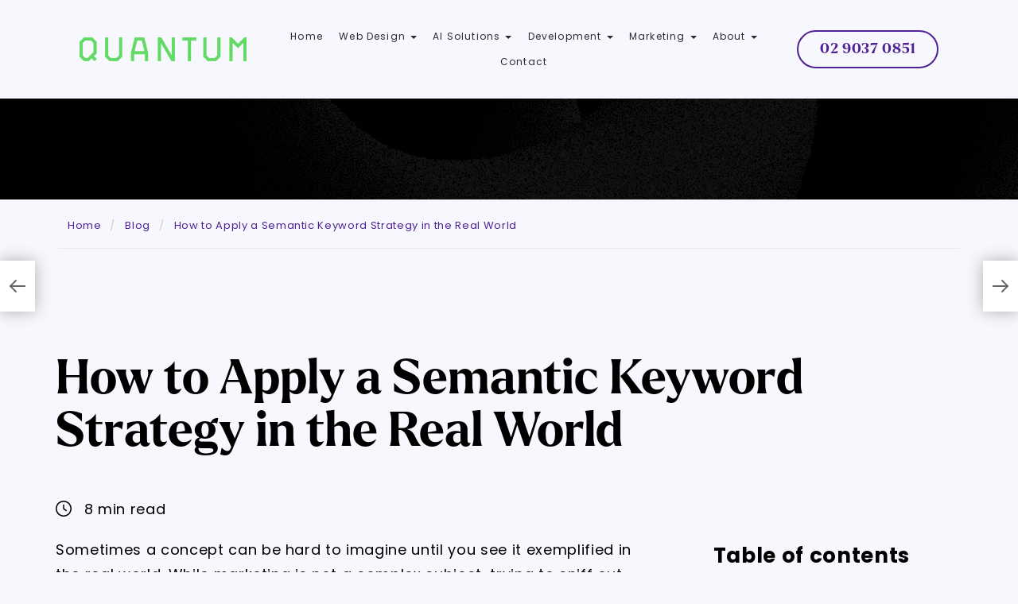

--- FILE ---
content_type: text/html; charset=UTF-8
request_url: https://www.quantumweb.com.au/semantic-keyword-strategies
body_size: 25482
content:

<!DOCTYPE html>
<html lang="en">
<head>
    
<!--
++++++++++++++++++++++++++++++++
    Site Powered by Limecube
    https://www.limecube.co
++++++++++++++++++++++++++++++++
-->

                        
                                                                
                                                                                                                    
                                                
                                                
                                                
                                                
                            
                <!-- Global site tag (gtag.js) - Google Analytics -->
<script async src="https://www.googletagmanager.com/gtag/js?id=UA-2420829-1"></script>
<script>
  window.dataLayer = window.dataLayer || [];
  function gtag(){dataLayer.push(arguments);}
  gtag('js', new Date());

  gtag('config', 'UA-2420829-1');
</script>
            
                <!-- Global site tag (gtag.js) - Google Analytics -->
<script async src="https://www.googletagmanager.com/gtag/js?id=G-R3KXLHDW23"></script>
<script>
  window.dataLayer = window.dataLayer || [];
  function gtag(){dataLayer.push(arguments);}
  gtag('js', new Date());

  gtag('config', 'G-R3KXLHDW23');
</script>
            
                <script>
function ga4_button_clicked(element, location, action, cta, additional_info) {
  gtag('event', 'Header_CTA', {
    'location': location,
    'action': action,
    'cta': cta,
    'additional_info': additional_info
  });
}
</script>
            
                <meta name="msvalidate.01" content="DABE8B440881277EA91CF7FDCC406685" />
            
                <script src="https://cdn.platform.openai.com/deployments/chatkit/chatkit.js" async></script>

            
                <script src="https://cdn.jsdelivr.net/npm/chart.js"></script>
            


<link rel="canonical" href="https://www.quantumweb.com.au/semantic-keyword-strategies" />


<meta http-equiv="Content-Type" content="text/html; charset=utf-8" />
<link rel="icon" href="https://storage.googleapis.com/limecube-live-9c78baca/root%2FMisc%2Ffavicon3.png" /><title>Applying a Semantic Keyword Strategy in the Real World</title>
<meta name="description" content="While marketing is not a complex subject, trying to sniff out the rules associated with Google’s Search Engine Result Pages (SERPs) through trial and error can result in hours of content marketing tweaking." />

<meta name="HandheldFriendly" content="True" />
<meta name="MobileOptimized" content="320" />
<meta name="viewport" content="width=device-width, initial-scale=1.0, maximum-scale=6.0">

<script type="text/javascript">
    /*! onloadCSS. (onload callback for loadCSS) [c]2017 Filament Group, Inc. MIT License */
    /* global navigator */
    /* exported onloadCSS */
    function onloadCSS( ss, callback ) {
        var called;
        function newcb(){
            if( !called && callback ){
                called = true;
                callback.call( ss );
            }
        }
        if( ss.addEventListener ){
            ss.addEventListener( "load", newcb );
        }
        if( ss.attachEvent ){
            ss.attachEvent( "onload", newcb );
        }

        // This code is for browsers that don’t support onload
        // No support for onload (it'll bind but never fire):
        //	* Android 4.3 (Samsung Galaxy S4, Browserstack)
        //	* Android 4.2 Browser (Samsung Galaxy SIII Mini GT-I8200L)
        //	* Android 2.3 (Pantech Burst P9070)

        // Weak inference targets Android < 4.4
        if( "isApplicationInstalled" in navigator && "onloadcssdefined" in ss ) {
            ss.onloadcssdefined( newcb );
        }
    }

    /*! loadCSS. [c]2017 Filament Group, Inc. MIT License */
    /* This file is meant as a standalone workflow for
    - testing support for link[rel=preload]
    - enabling async CSS loading in browsers that do not support rel=preload
    - applying rel preload css once loaded, whether supported or not.
    */
    (function( w ){
        "use strict";
        // rel=preload support test
        if( !w.loadCSS ){
            w.loadCSS = function(){};
        }
        // define on the loadCSS obj
        var rp = loadCSS.relpreload = {};
        // rel=preload feature support test
        // runs once and returns a function for compat purposes
        rp.support = (function(){
            var ret;
            try {
                ret = w.document.createElement( "link" ).relList.supports( "preload" );
            } catch (e) {
                ret = false;
            }
            return function(){
                return ret;
            };
        })();

        // if preload isn't supported, get an asynchronous load by using a non-matching media attribute
        // then change that media back to its intended value on load
        rp.bindMediaToggle = function( link ){
            // remember existing media attr for ultimate state, or default to 'all'
            var finalMedia = link.media || "all";

            function enableStylesheet(){
                link.media = finalMedia;
            }

            // bind load handlers to enable media
            if( link.addEventListener ){
                link.addEventListener( "load", enableStylesheet );
            } else if( link.attachEvent ){
                link.attachEvent( "onload", enableStylesheet );
            }

            // Set rel and non-applicable media type to start an async request
            // note: timeout allows this to happen async to let rendering continue in IE
            setTimeout(function(){
                link.rel = "stylesheet";
                link.media = "only x";
            });
            // also enable media after 3 seconds,
            // which will catch very old browsers (android 2.x, old firefox) that don't support onload on link
            setTimeout( enableStylesheet, 3000 );
        };

        // loop through link elements in DOM
        rp.poly = function(){
            // double check this to prevent external calls from running
            if( rp.support() ){
                return;
            }
            var links = w.document.getElementsByTagName( "link" );
            for( var i = 0; i < links.length; i++ ){
                var link = links[ i ];
                // qualify links to those with rel=preload and as=style attrs
                if( link.rel === "preload" && link.getAttribute( "as" ) === "style" && !link.getAttribute( "data-loadcss" ) ){
                    // prevent rerunning on link
                    link.setAttribute( "data-loadcss", true );
                    // bind listeners to toggle media back
                    rp.bindMediaToggle( link );
                }
            }
        };

        // if unsupported, run the polyfill
        if( !rp.support() ){
            // run once at least
            rp.poly();

            // rerun poly on an interval until onload
            var run = w.setInterval( rp.poly, 500 );
            if( w.addEventListener ){
                w.addEventListener( "load", function(){
                    rp.poly();
                    w.clearInterval( run );
                } );
            } else if( w.attachEvent ){
                w.attachEvent( "onload", function(){
                    rp.poly();
                    w.clearInterval( run );
                } );
            }
        }


        // commonjs
        if( typeof exports !== "undefined" ){
            exports.loadCSS = loadCSS;
        }
        else {
            w.loadCSS = loadCSS;
        }
    }( typeof global !== "undefined" ? global : this ) );

    /*! loadCSS. [c]2017 Filament Group, Inc. MIT License */
    (function(w){
        "use strict";
        /* exported loadCSS */
        var loadCSS = function( href, before, media, attributes ){
            // Arguments explained:
            // `href` [REQUIRED] is the URL for your CSS file.
            // `before` [OPTIONAL] is the element the script should use as a reference for injecting our stylesheet <link> before
            // By default, loadCSS attempts to inject the link after the last stylesheet or script in the DOM. However, you might desire a more specific location in your document.
            // `media` [OPTIONAL] is the media type or query of the stylesheet. By default it will be 'all'
            // `attributes` [OPTIONAL] is the Object of attribute name/attribute value pairs to set on the stylesheet's DOM Element.
            var doc = w.document;
            var ss = doc.createElement( "link" );
            var ref;
            if( before ){
                ref = before;
            }
            else {
                var refs = ( doc.body || doc.getElementsByTagName( "head" )[ 0 ] ).childNodes;
                ref = refs[ refs.length - 1];
            }

            var sheets = doc.styleSheets;
            // Set any of the provided attributes to the stylesheet DOM Element.
            if( attributes ){
                for( var attributeName in attributes ){
                    if( attributes.hasOwnProperty( attributeName ) ){
                        ss.setAttribute( attributeName, attributes[attributeName] );
                    }
                }
            }
            ss.rel = "stylesheet";
            ss.href = href;
            // temporarily set media to something inapplicable to ensure it'll fetch without blocking render
            ss.media = "only x";

            // wait until body is defined before injecting link. This ensures a non-blocking load in IE11.
            function ready( cb ){
                if( doc.body ){
                    return cb();
                }
                setTimeout(function(){
                    ready( cb );
                });
            }
            // Inject link
            // Note: the ternary preserves the existing behavior of "before" argument, but we could choose to change the argument to "after" in a later release and standardize on ref.nextSibling for all refs
            // Note: `insertBefore` is used instead of `appendChild`, for safety re: http://www.paulirish.com/2011/surefire-dom-element-insertion/
            ready( function(){
                ref.parentNode.insertBefore( ss, ( before ? ref : ref.nextSibling ) );
            });
            // A method (exposed on return object for external use) that mimics onload by polling document.styleSheets until it includes the new sheet.
            var onloadcssdefined = function( cb ){
                var resolvedHref = ss.href;
                var i = sheets.length;
                while( i-- ){
                    if( sheets[ i ].href === resolvedHref ){
                        return cb();
                    }
                }
                setTimeout(function() {
                    onloadcssdefined( cb );
                });
            };

            function loadCB(){
                if( ss.addEventListener ){
                    ss.removeEventListener( "load", loadCB );
                }
                ss.media = media || "all";
            }

            // once loaded, set link's media back to `all` so that the stylesheet applies once it loads
            if( ss.addEventListener ){
                ss.addEventListener( "load", loadCB);
            }
            ss.onloadcssdefined = onloadcssdefined;
            onloadcssdefined( loadCB );
            return ss;
        };
        // commonjs
        if( typeof exports !== "undefined" ){
            exports.loadCSS = loadCSS;
        }
        else {
            w.loadCSS = loadCSS;
        }
    }( typeof global !== "undefined" ? global : this ));

    var limecube_ready = false;
    var limecube_style_editor_css_ready = false;

    function domReady() {
        setTimeout(function () {
            if (!limecube_ready) {
                limecube_ready = true;

                if (document.body) {
                    document.body.className += " loaded";
                } else {
                    var bodyLoad = setInterval(function(){
                        if (document.body) {
                            document.body.className += " loaded";
                            clearInterval(bodyLoad);
                        }
                    }, 500);
                }

                if (typeof $ !== 'undefined') {
                    $("body").trigger("limecubeReady");
                } else {
                    window.addEventListener("load", function (event) {
                        if (typeof $ !== 'undefined') $("body").trigger("limecubeReady");
                    });
                }
            }
        }, 500);
    }

    setTimeout(function () { domReady(); console.log('domReady by timeout'); }, 3000);

    function styleEditorCssReady() {
        limecube_style_editor_css_ready = true;
    }
</script>


            <meta property="og:title" content="Applying a Semantic Keyword Strategy in the Real World" />
                    <meta property="og:type" content="website">
    
            
                        <meta property="og:ttl" content="345600">
                                        <meta property="og:description" content="While marketing is not a complex subject, trying to sniff out the rules associated with Google’s Search Engine Result Pages (SERPs) through trial and error can result in hours of content marketing tweaking." />
    
            <meta name="twitter:card" content="summary" />
        


<link rel="stylesheet" href="/css/defaults.css?v=10.7.2.17" onload="domReady();">

    <link rel="stylesheet" href="/pe_page_sections_css/46552?v=1764646490" id="lc_page_sections_css">

    <link rel="stylesheet" href="/components/page_editor/css/sections/min/headers/v2-header-standard.css?v=10.7.2.17" id="lc_header_section_css">
    <link rel="stylesheet" href="/components/page_editor/css/sections/min/footer/standard_footer_1_col_12.stylesheet.css?v=10.7.2.17" id="lc_footer_section_css">

<style id="module_css_4e1b64cb-851e-42ba-bd13-8d76d09c3d41">@media (max-width: 767px) {
    #qms-box-module-4e1b64cb-851e-42ba-bd13-8d76d09c3d41.qms-box-module-layout-text-over-image .qms-box-module-item,
    #qms-box-module-4e1b64cb-851e-42ba-bd13-8d76d09c3d41 .qms-box-module-item-image img {
        height: 350px !important;
    }
}


    #qms-box-module-4e1b64cb-851e-42ba-bd13-8d76d09c3d41.qms-box-module-layout-text-over-image .qms-box-module-item,
    #qms-box-module-4e1b64cb-851e-42ba-bd13-8d76d09c3d41.qms-box-module-layout-text-over-image.qms-box-module-hover--roxy .qms-box-module-text-wrap::before,
    #qms-box-module-4e1b64cb-851e-42ba-bd13-8d76d09c3d41.qms-box-module-layout-text-over-image.qms-box-module-hover--bubba .qms-box-module-text-wrap::before,
    #qms-box-module-4e1b64cb-851e-42ba-bd13-8d76d09c3d41.qms-box-module-layout-text-over-image.qms-box-module-hover--bubba .qms-box-module-text-wrap::after,
    #qms-box-module-4e1b64cb-851e-42ba-bd13-8d76d09c3d41.qms-box-module-layout-text-over-image.qms-box-module-hover--ming .qms-box-module-text-wrap::before,
    #qms-box-module-4e1b64cb-851e-42ba-bd13-8d76d09c3d41 .qms-box-module-item-image,
    #qms-box-module-4e1b64cb-851e-42ba-bd13-8d76d09c3d41.qms-box-module-layout-text-next-to-image .qms-box-module-item-image img,
    #qms-box-module-4e1b64cb-851e-42ba-bd13-8d76d09c3d41 .qms-box-overlay {
            border-radius: 10px;
        }

        .lc-box-btn-lc-11642f1f-9296-4493-ab93-a765a12a3e78 a.lc-button {
            background-color: #64da66;
        border-color: #64da66;
        color: #64da66;
        }
    .lc-box-btn-lc-11642f1f-9296-4493-ab93-a765a12a3e78 a.lc-button > span {
            color: #ffffff;
        }
    .lc-box-btn-lc-11642f1f-9296-4493-ab93-a765a12a3e78 a.lc-button:hover {
            background-color: #502095;
        border-color: #502095;
        color: #ffffff;
        }
    .lc-box-btn-lc-11642f1f-9296-4493-ab93-a765a12a3e78 a.lc-button:hover > span {
            color: #ffffff;
        }


            #lc-box-module-item-lc-11642f1f-9296-4493-ab93-a765a12a3e78 .qms-box-module-item-icon {
            background-color: #ec008c;
        }
    
    
    
                
            #lc-box-module-item-lc-11642f1f-9296-4493-ab93-a765a12a3e78  .qms-box-module-text-wrap {
            background-color: transparent;
        }
            .lc-box-btn-lc-eb6194d1-7c16-4b2a-8ff2-7a1c50f4d830 a.lc-button {
            background-color: #64da66;
        border-color: #64da66;
        color: #64da66;
        }
    .lc-box-btn-lc-eb6194d1-7c16-4b2a-8ff2-7a1c50f4d830 a.lc-button > span {
            color: #ffffff;
        }
    .lc-box-btn-lc-eb6194d1-7c16-4b2a-8ff2-7a1c50f4d830 a.lc-button:hover {
            background-color: #502095;
        border-color: #502095;
        color: #ffffff;
        }
    .lc-box-btn-lc-eb6194d1-7c16-4b2a-8ff2-7a1c50f4d830 a.lc-button:hover > span {
            color: #ffffff;
        }


            #lc-box-module-item-lc-eb6194d1-7c16-4b2a-8ff2-7a1c50f4d830 .qms-box-module-item-icon {
            background-color: #ec008c;
        }
    
    
    
                
            #lc-box-module-item-lc-eb6194d1-7c16-4b2a-8ff2-7a1c50f4d830  .qms-box-module-text-wrap {
            background-color: transparent;
        }
            .lc-box-btn-lc-50bafda2-6553-44e6-99e7-01d9592b4574 a.lc-button {
            background-color: #64da66;
        border-color: #64da66;
        color: #64da66;
        }
    .lc-box-btn-lc-50bafda2-6553-44e6-99e7-01d9592b4574 a.lc-button > span {
            color: #ffffff;
        }
    .lc-box-btn-lc-50bafda2-6553-44e6-99e7-01d9592b4574 a.lc-button:hover {
            background-color: #502095;
        border-color: #502095;
        color: #ffffff;
        }
    .lc-box-btn-lc-50bafda2-6553-44e6-99e7-01d9592b4574 a.lc-button:hover > span {
            color: #ffffff;
        }


            #lc-box-module-item-lc-50bafda2-6553-44e6-99e7-01d9592b4574 .qms-box-module-item-icon {
            background-color: #ec008c;
        }
    
    
    
                
            #lc-box-module-item-lc-50bafda2-6553-44e6-99e7-01d9592b4574  .qms-box-module-text-wrap {
            background-color: transparent;
        }
            .lc-box-btn-lc-85bba5e1-9f5c-409f-8df2-0f9ed75911ac a.lc-button {
            background-color: #64da66;
        border-color: #64da66;
        color: #64da66;
        }
    .lc-box-btn-lc-85bba5e1-9f5c-409f-8df2-0f9ed75911ac a.lc-button > span {
            color: #ffffff;
        }
    .lc-box-btn-lc-85bba5e1-9f5c-409f-8df2-0f9ed75911ac a.lc-button:hover {
            background-color: #502095;
        border-color: #502095;
        color: #ffffff;
        }
    .lc-box-btn-lc-85bba5e1-9f5c-409f-8df2-0f9ed75911ac a.lc-button:hover > span {
            color: #ffffff;
        }


            #lc-box-module-item-lc-85bba5e1-9f5c-409f-8df2-0f9ed75911ac .qms-box-module-item-icon {
            background-color: #ec008c;
        }
    
    
    
                
            #lc-box-module-item-lc-85bba5e1-9f5c-409f-8df2-0f9ed75911ac  .qms-box-module-text-wrap {
            background-color: transparent;
        }
    
                
</style><style id="module_css_71dcacc2-9b65-4757-9b79-84628c51ba15">
.lc-separator#lc-spacer-71dcacc2-9b65-4757-9b79-84628c51ba15 > hr {
    color: #131313;
    border-color: #131313;
}

</style><style id="module_css_1f387d7c-feb3-4037-b4e3-7f263d62ef28">@media (max-width: 767px) {
    #qms-box-module-1f387d7c-feb3-4037-b4e3-7f263d62ef28.qms-box-module-layout-text-over-image .qms-box-module-item,
    #qms-box-module-1f387d7c-feb3-4037-b4e3-7f263d62ef28 .qms-box-module-item-image img {
        height: 350px !important;
    }
}


    #qms-box-module-1f387d7c-feb3-4037-b4e3-7f263d62ef28.qms-box-module-layout-text-over-image .qms-box-module-item,
    #qms-box-module-1f387d7c-feb3-4037-b4e3-7f263d62ef28.qms-box-module-layout-text-over-image.qms-box-module-hover--roxy .qms-box-module-text-wrap::before,
    #qms-box-module-1f387d7c-feb3-4037-b4e3-7f263d62ef28.qms-box-module-layout-text-over-image.qms-box-module-hover--bubba .qms-box-module-text-wrap::before,
    #qms-box-module-1f387d7c-feb3-4037-b4e3-7f263d62ef28.qms-box-module-layout-text-over-image.qms-box-module-hover--bubba .qms-box-module-text-wrap::after,
    #qms-box-module-1f387d7c-feb3-4037-b4e3-7f263d62ef28.qms-box-module-layout-text-over-image.qms-box-module-hover--ming .qms-box-module-text-wrap::before,
    #qms-box-module-1f387d7c-feb3-4037-b4e3-7f263d62ef28 .qms-box-module-item-image,
    #qms-box-module-1f387d7c-feb3-4037-b4e3-7f263d62ef28.qms-box-module-layout-text-next-to-image .qms-box-module-item-image img,
    #qms-box-module-1f387d7c-feb3-4037-b4e3-7f263d62ef28 .qms-box-overlay {
            border-radius: 10px;
        }

        .lc-box-btn-lc-33aa6d4c-afdd-40b1-8d8f-7de9f6578fa5 a.lc-button {
            background-color: #64da66;
        border-color: #64da66;
        color: #64da66;
        }
    .lc-box-btn-lc-33aa6d4c-afdd-40b1-8d8f-7de9f6578fa5 a.lc-button > span {
            color: #ffffff;
        }
    .lc-box-btn-lc-33aa6d4c-afdd-40b1-8d8f-7de9f6578fa5 a.lc-button:hover {
            background-color: #502095;
        border-color: #502095;
        color: #ffffff;
        }
    .lc-box-btn-lc-33aa6d4c-afdd-40b1-8d8f-7de9f6578fa5 a.lc-button:hover > span {
            color: #ffffff;
        }


            #lc-box-module-item-lc-33aa6d4c-afdd-40b1-8d8f-7de9f6578fa5 .qms-box-module-item-icon {
            background-color: #ec008c;
        }
    
    
    
                
            #lc-box-module-item-lc-33aa6d4c-afdd-40b1-8d8f-7de9f6578fa5  .qms-box-module-text-wrap {
            background-color: transparent;
        }
            .lc-box-btn-lc-dacbfcec-a175-423a-be4a-c61d0f2f692a a.lc-button {
            background-color: #64da66;
        border-color: #64da66;
        color: #64da66;
        }
    .lc-box-btn-lc-dacbfcec-a175-423a-be4a-c61d0f2f692a a.lc-button > span {
            color: #ffffff;
        }
    .lc-box-btn-lc-dacbfcec-a175-423a-be4a-c61d0f2f692a a.lc-button:hover {
            background-color: #502095;
        border-color: #502095;
        color: #ffffff;
        }
    .lc-box-btn-lc-dacbfcec-a175-423a-be4a-c61d0f2f692a a.lc-button:hover > span {
            color: #ffffff;
        }


            #lc-box-module-item-lc-dacbfcec-a175-423a-be4a-c61d0f2f692a .qms-box-module-item-icon {
            background-color: #ec008c;
        }
    
    
    
                
            #lc-box-module-item-lc-dacbfcec-a175-423a-be4a-c61d0f2f692a  .qms-box-module-text-wrap {
            background-color: transparent;
        }
            .lc-box-btn-lc-aea1530f-b576-46a7-a332-2f33e7fb6355 a.lc-button {
            background-color: #64da66;
        border-color: #64da66;
        color: #64da66;
        }
    .lc-box-btn-lc-aea1530f-b576-46a7-a332-2f33e7fb6355 a.lc-button > span {
            color: #ffffff;
        }
    .lc-box-btn-lc-aea1530f-b576-46a7-a332-2f33e7fb6355 a.lc-button:hover {
            background-color: #502095;
        border-color: #502095;
        color: #ffffff;
        }
    .lc-box-btn-lc-aea1530f-b576-46a7-a332-2f33e7fb6355 a.lc-button:hover > span {
            color: #ffffff;
        }


            #lc-box-module-item-lc-aea1530f-b576-46a7-a332-2f33e7fb6355 .qms-box-module-item-icon {
            background-color: #ec008c;
        }
    
    
    
                
            #lc-box-module-item-lc-aea1530f-b576-46a7-a332-2f33e7fb6355  .qms-box-module-text-wrap {
            background-color: transparent;
        }
    
            
</style>

<!--qms_push_show.head_tag_css-->

<style id="lc-site-color-palette-colors" type="text/css">
    :root {
            --theme-color-1: #f6f8fe;
        --theme-color-1-heading: #2d2a37;
        --theme-color-1-font: #2d2a37;
        --theme-color-1-links: #746ddb;

        --theme-color-2: #ebeffb;
        --theme-color-2-heading: #2d2a37;
        --theme-color-2-font: #2d2a37;
        --theme-color-2-links: #746ddb;

        --theme-color-3: #502095;
        --theme-color-3-heading: #ffffff;
        --theme-color-3-font: #ffffff;
        --theme-color-3-links: #ffffff;

        --theme-color-4: #000000;
        --theme-color-4-heading: #ffffff;
        --theme-color-4-font: #ffffff;
        --theme-color-4-links: #ffffff;

        --theme-color-5: #ffffff;
        --theme-color-5-heading: #2d2a37;
        --theme-color-5-font: #2d2a37;
        --theme-color-5-links: #746ddb;
        }
</style>

<!-- loader for site-->
<style>
    #owlreporter-preloader { position:fixed;top:0;left:0;width:100%;height:100%;z-index:1000;background:#fff;-webkit-transition:all .3s ease-out;transition:all .3s ease-out;}.loaded #owlreporter-preloader { visibility:hidden;opacity:0;}.no-js #owlreporter-preloader { display:none}.no-js h1 { color:#222}#site-loading-gif{ position: absolute;top: 50%;left: 50%;margin: -125px 0px 0px -125px;}
    .container_preloader {
        display: flex;
        align-items: center;
        justify-content: center;
        min-height: 100vh;
        background-color: #ffffff;
    }

    .loader {
        max-width: 80px;
        width: 100%;
        height: auto;
        stroke-linecap: round;
    }
    circle {
        fill: none;
        stroke-width: 7;
        animation-name: preloader;
        animation-duration: 3s;
        animation-iteration-count: infinite;
        animation-timing-function: ease-in-out;
        transform-origin: 170px 170px;
        will-change: transform;
    }
    circle:nth-of-type(1) {
        stroke-dasharray: 550px;
        webkit-animation-delay: -0.15s;
        animation-delay: -0.15s;
    }

    circle:nth-of-type(2) {
        stroke-dasharray: 500px;
        webkit-animation-delay: -0.3s;
        animation-delay: -0.3s;
    }

    circle:nth-of-type(3) {
        stroke-dasharray: 450px;
        webkit-animation-delay: -0.4s;
        animation-delay: -0.4s;
    }

    circle:nth-of-type(4) {
        stroke-dasharray: 300px;
        webkit-animation-delay: -0.5s;
        animation-delay: -0.5s;
    }

    @keyframes preloader {
        50% {
            transform: rotate(360deg);
        }
    }
</style>





    <script type="application/ld+json">
        [{"@context":"https://schema.org","@type":"LocalBusiness","name":"Quantum","image":"https://www.quantumweb.com.au/pe_image_resizer/QmFubmVycy9RLWhvbWUtYmFubmVyMS5qcGc=/rectangle/1920/1080","@id":"","url":"https://www.quantumweb.com.au/","priceRange":"$1,000 - $100,000","telephone":"1300388811","address":{"@type":"PostalAddress","streetAddress":"Suite 1c, 55 Mentmore Avenue","addressLocality":"Rosebery","addressRegion":"NSW","postalCode":"2018","addressCountry":"AU"},"geo":{"@type":"GeoCoordinates","latitude":-33.9157539,"longitude":151.2032321},"openingHoursSpecification":{"@type":"OpeningHoursSpecification","dayOfWeek":["Monday","Tuesday","Wednesday","Thursday","Friday"],"opens":"09:00","closes":"17:30"},"sameAs":["https://www.facebook.com/QuantumWebSolutions","https://twitter.com/quantum_web_s","https://www.linkedin.com/company/1352949/admin/","https://en.wikipedia.org/wiki/Digital_marketing"]}]
    </script>





<link rel="preload" href="/css/fonts/fontawesome-webfont.woff2?v=10.7.2.17" as="font" crossorigin>
<link rel="preload" href="/css/fonts/bootstrap/glyphicons-halflings-regular.woff2" as="font" crossorigin>
<!--qms_push_show.head_tag-->

    <link rel="stylesheet" href="https://fonts.googleapis.com/css?family=Poppins:100,100i,200,200i,300,300i,400,400i,500,500i,600,600i,700,700i,800,800i,900,900i&display=swap"><link rel="stylesheet" href="https://fonts.googleapis.com/css?family=Playfair+Display:400,400i,700,700i,900,900i&display=swap">

    <!-- Custom styles for this template -->
    
    

    


    <link rel="stylesheet" href="/pe_custom_css/1768881693">


<link rel="stylesheet" href="/pe_style_editor_css/1768881693" onload="styleEditorCssReady();">

<style type="text/css">
        </style>

</head>


<body class="fixed-header lc-client lc-page-background-size-full-width lc-page-background-repeat-no-repeat lc-theme-light blog blog-post" itemscope itemtype="https://schema.org/BlogPosting" >

<!--qms_push_show.body_tag_top-->



    <div style='z-index:100000' id='owlreporter-preloader'>
        <div class="container_preloader">
            <svg class="loader" xmlns="http://www.w3.org/2000/svg" viewBox="0 0 340 340">
                <circle cx="170" cy="170" r="160" stroke="#9dd16d"/>
                <circle cx="170" cy="170" r="135" stroke="#8faaee"/>
                <circle cx="170" cy="170" r="110" stroke="#b98fee"/>
                <circle cx="170" cy="170" r="85" stroke="#f28ec2"/>
            </svg>
        </div>
    </div>


            <script type="text/javascript">

            window.social_network_auth = false;

            function enableCommentForm(user_data) {
                var comment_form = $('form.lc-add-comment');

                $('.lc-snet-signin', comment_form).hide();
                $('textarea[name=comment]', comment_form).removeAttr('disabled').attr('placeholder', 'Your comment goes here');
                $('.lc-comment-submit', comment_form).removeClass('hidden');
            }

            
            
            
                    </script>

        <div id="fb-root"></div>
        <script src="https://connect.facebook.net/en_US/sdk.js#xfbml=1&version=v7.0" async defer></script>
        <script src="https://apis.google.com/js/platform.js" async defer></script>
        <script>window.twttr = (function(d, s, id) {
                var js, fjs = d.getElementsByTagName(s)[0],
                        t = window.twttr || { };
                if (d.getElementById(id)) return t;
                js = d.createElement(s);
                js.id = id;
                js.src = "https://platform.twitter.com/widgets.js";
                fjs.parentNode.insertBefore(js, fjs);

                t._e = [];
                t.ready = function (f) {
                    t._e.push(f);
                };

                return t;
            }(document, "script", "twitter-wjs"));</script>
        <script type="text/javascript" src="//assets.pinterest.com/js/pinit.js" async defer></script>
    


    <header id="header">
        
<div class="lc-sections-container lc-sections-header">
    
                            
        <div id="lc-34373fd8-3d37-420b-9715-738d39aae5be" class="lc-section-wrapper lc-section-transparent">


            <div class="lc-section-content lc-section-desktop-padding-top-none lc-section-tablet-padding-top-none lc-section-desktop-padding-bottom-none lc-section-tablet-padding-bottom-none lc-section-mobile-padding-top-legacy lc-section-mobile-padding-bottom-legacy">
        <nav class="navbar header-standard">
  <div class="container-fluid with-padding">
      <div class="navbar-header">
          
<a class="navbar-brand navb logo-image" href="/" itemprop="url">
	<span class="logo">
					<img itemprop="logo" src="https://storage.googleapis.com/limecube-live-9c78baca/root%2FMisc%2Fgreen-logo-small.png"
				alt="Quantum"
				border="0" height="30" />
			</span>
	<span class="button-in-anchor-wrapper">
		<span class="pe-module-menu pe-main-menu">
			<span class="button-in-anchor edit-btn"></span>
            <span class="button-in-anchor img-tui-editor" data-logo-image="root/Misc/green-logo-small.png"></span>
		</span>
	</span>
</a>

                                <a href="tel:0290370851" class="lc-mobile-phone-icon pull-right visible-xs-inline-block" itemprop="telephone" content="0290370851">
            <span class="lc-mobile-phone-icon-default" style="-webkit-mask-image: url('/css/bootstrap-icons/icons/telephone.svg'); mask-image: url('/css/bootstrap-icons/icons/telephone.svg')"></span>
        </a>
    
          <button type="button" class="navbar-toggle" data-toggle="collapse" data-target="#navbar" aria-label="navigation bar toggle">
              <span class="icon-bar"></span>
              <span class="icon-bar"></span>
              <span class="icon-bar"></span>
          </button>
      </div>
      <div class="navbar-collapse collapse" id="navbar">
          <ul id="navbar_menu_tree" class="nav navbar-nav  navbar-center">
        <li class="lc-menu-type-root">
        <a href="/">Home</a>
    </li>
    <li class="lc-menu-type-internal-link dropdown">
                    <a href="/web-design" class="dropdown-toggle" data-toggle="dropdown" role="button" aria-haspopup="true" aria-expanded="false">Web Design <span class="caret"></span></a>
            <ul class="dropdown-menu">
            <li class="lc-menu-type-page">
                            <a href="/web-design">Web Design Services</a>
                    </li>
            <li class="lc-menu-type-page">
                            <a href="/portfolio">Our Work</a>
                    </li>
            <li class="lc-menu-type-page">
                            <a href="/content-management">Content Management</a>
                    </li>
    </ul>

            </li>
    <li class="lc-menu-type-placeholder dropdown">
                    <a href="javascript:void(0)" class="dropdown-toggle" data-toggle="dropdown" role="button" aria-haspopup="true" aria-expanded="false">AI Solutions <span class="caret"></span></a>
            <ul class="dropdown-menu">
            <li class="lc-menu-type-page">
                            <a href="/ai-business-coaching">AI Business Coaching</a>
                    </li>
            <li class="lc-menu-type-page">
                            <a href="/ai-solutions">AI Solutions</a>
                    </li>
    </ul>

            </li>
    <li class="lc-menu-type-placeholder dropdown">
                    <a href="javascript:void(0)" class="dropdown-toggle" data-toggle="dropdown" role="button" aria-haspopup="true" aria-expanded="false">Development <span class="caret"></span></a>
            <ul class="dropdown-menu">
            <li class="lc-menu-type-page">
                            <a href="/web-development-company">Web Development</a>
                    </li>
    </ul>

            </li>
    <li class="lc-menu-type-page dropdown">
                    <a href="/digital-marketing" class="dropdown-toggle" data-toggle="dropdown" role="button" aria-haspopup="true" aria-expanded="false">Marketing <span class="caret"></span></a>
            <ul class="dropdown-menu">
            <li class="lc-menu-type-internal-link">
                            <a href="/digital-marketing">Digital Marketing Services</a>
                    </li>
            <li class="lc-menu-type-page dropdown">
                            <a href="/seo-sydney" class="dropdown-toggle" data-toggle="dropdown" role="button" aria-haspopup="true" aria-expanded="false">SEO Services <span class="caret"></span></a>
                <ul class="dropdown-menu">
            <li class="lc-menu-type-page">
                            <a href="/local-seo">Local SEO</a>
                    </li>
    </ul>

                    </li>
            <li class="lc-menu-type-page">
                            <a href="/pay-per-click">Paid Ads</a>
                    </li>
            <li class="lc-menu-type-page">
                            <a href="/social-media-packages">Social Media Packages</a>
                    </li>
            <li class="lc-menu-type-page">
                            <a href="/spotify-advertising">Spotify Advertising</a>
                    </li>
    </ul>

            </li>
    <li class="lc-menu-type-placeholder dropdown">
                    <a href="javascript:void(0)" class="dropdown-toggle" data-toggle="dropdown" role="button" aria-haspopup="true" aria-expanded="false">About <span class="caret"></span></a>
            <ul class="dropdown-menu">
            <li class="lc-menu-type-page">
                            <a href="/about-us">About Quantum</a>
                    </li>
            <li class="lc-menu-type-page">
                            <a href="/the-quantum-team">Our team</a>
                    </li>
            <li class="lc-menu-type-page">
                            <a href="/testimonials">Testimonials</a>
                    </li>
            <li class="lc-menu-type-blog">
                            <a href="/blog">Blog</a>
                    </li>
            <li class="lc-menu-type-page">
                            <a href="/case-studies">Case Studies</a>
                    </li>
    </ul>

            </li>
    <li class="lc-menu-type-page">
                    <a href="/contact-us">Contact</a>
            </li>

</ul>


                </div>
                  <div class="navbar-text lc-header-custom-text"></div>
                <div id="qms-btn-header-cta" class="lc-header-cta-button lc-button-module lc-button-alignment-center ms-3 me-0">
    <a href="tel:0290370851" class="lc-button lc-button-shape-pill lc-button-style-outline lc-button-size-small button--calypso">
                    <span>02 9037 0851</span>
            </a>
</div>

        </div>
</nav>

    </div>
    
    
    <div class="lc-section-background-wrap">
        <div class="lc-section-background"></div>
    </div>

    <div class="lc-section-overlay"></div>

                </div>

        </div>

        

    </header>

<div id="lc-smooth-wrapper">
    <div id="lc-smooth-content">
        
        <div id="content-wrapper">
            
<div class="lc-sections-container lc-sections-content">
    
                            
        <div id="lc-553af343-a600-4be6-b283-185fae224e7f" class="lc-section-wrapper">


            <div class="lc-section-content lc-section-desktop-padding-top-large lc-section-tablet-padding-top-large lc-section-desktop-padding-bottom-medium lc-section-tablet-padding-bottom-medium lc-section-mobile-padding-top-legacy lc-section-mobile-padding-bottom-legacy">
        <!--Standard width 1 column-->
<section class="content spacing-default">
    <div class="container">
        <div class="row">
            <div class="col-lg-12 col-sm-12">
                
            </div>
        </div>
    </div>
</section>
<!--Standard width 1 column-->


    </div>
    
    
    <div class="lc-section-background-wrap">
        <div class="lc-section-background"></div>
    </div>

    <div class="lc-section-overlay"></div>

                </div>

    
                            
        <div id="lc-c0b8cdd3-651b-4a48-8be3-7dee9313d3b3" class="lc-section-wrapper lc-section-transparent">


            <div class="lc-section-content lc-section-desktop-padding-top-none lc-section-tablet-padding-top-none lc-section-desktop-padding-bottom-none lc-section-tablet-padding-bottom-none lc-section-mobile-padding-top-legacy lc-section-mobile-padding-bottom-legacy">
        <!--Standard width content-->
<section class="content">
    <div class="container">
        <div class="row">
            <div class="col-xs-12">
                    <nav aria-label="breadcrumb">
        <ol itemscope itemtype="https://schema.org/BreadcrumbList" class="breadcrumb"     data-aos="fadeInUpBig"
>
                                                <li itemprop="itemListElement" itemscope itemtype="https://schema.org/ListItem" class="breadcrumb-item">
                        <a itemtype="https://schema.org/Thing"
                           itemprop="item" href="https://www.quantumweb.com.au/">
                            <span itemprop="name">Home</span></a>
                        <meta itemprop="position" content="1" />
                    </li>
                                                                <li itemprop="itemListElement" itemscope itemtype="https://schema.org/ListItem" class="breadcrumb-item">
                        <a itemtype="https://schema.org/Thing"
                           itemprop="item" href="https://www.quantumweb.com.au/blog">
                            <span itemprop="name">Blog</span></a>
                        <meta itemprop="position" content="2" />
                    </li>
                                                                <li itemprop="itemListElement" itemscope itemtype="https://schema.org/ListItem" class="breadcrumb-item active" aria-current="page">
                        <a itemtype="https://schema.org/Thing"
                           itemprop="item" href="https://www.quantumweb.com.au/semantic-keyword-strategies">
                            <span itemprop="name">How to Apply a Semantic Keyword Strategy in the Real World</span></a>
                        <meta itemprop="position" content="3" />
                    </li>
                                    </ol>
    </nav>

            </div>
        </div>
    </div>
</section>
<!--/Standard width content-->

    </div>
    
    
    <div class="lc-section-background-wrap">
        <div class="lc-section-background"></div>
    </div>

    <div class="lc-section-overlay"></div>

                </div>

    
                            
        <div id="lc-2afb4ada-6a3a-40cd-8545-ed31870901b9" class="lc-section-wrapper lc-section-transparent">


            <div class="lc-section-content lc-section-desktop-padding-top-medium lc-section-tablet-padding-top-medium lc-section-desktop-padding-bottom-medium lc-section-tablet-padding-bottom-medium lc-section-mobile-padding-top-legacy lc-section-mobile-padding-bottom-legacy">
        <!--Standard width 2 columns larger left-->
<section class="content spacing-default-medium">
    <div class="container">
        <div class="row">
            <h1 class="lc-blog-title" itemprop="headline">How to Apply a Semantic Keyword Strategy in the Real World</h1>
                <div class="lc-blog-word-count">
        <svg class="svg-icon" xmlns="http://www.w3.org/2000/svg" viewBox="0 0 512 512">
        <path d="M0 0 C0.91297852 0.16628906 1.82595703 0.33257812 2.76660156 0.50390625 C44.3986228 8.16363077 83.16052206 26.40624883 116 53 C116.54446777 53.44005371 117.08893555 53.88010742 117.64990234 54.33349609 C131.72173929 65.81174863 144.93680647 78.57719064 156 93 C156.75925781 93.93070312 157.51851563 94.86140625 158.30078125 95.8203125 C184.1596216 128.07168914 200.62794761 167.52514646 208 208 C208.16371094 208.83563477 208.32742188 209.67126953 208.49609375 210.53222656 C213.78656862 238.24163521 213.41678597 270.35093304 208 298 C207.83371094 298.91297852 207.66742188 299.82595703 207.49609375 300.76660156 C199.83636923 342.3986228 181.59375117 381.16052206 155 414 C154.55994629 414.54446777 154.11989258 415.08893555 153.66650391 415.64990234 C142.18825137 429.72173929 129.42280936 442.93680647 115 454 C114.06929688 454.75925781 113.13859375 455.51851563 112.1796875 456.30078125 C79.92831086 482.1596216 40.47485354 498.62794761 0 506 C-0.83563477 506.16371094 -1.67126953 506.32742188 -2.53222656 506.49609375 C-30.24163521 511.78656862 -62.35093304 511.41678597 -90 506 C-90.91297852 505.83371094 -91.82595703 505.66742188 -92.76660156 505.49609375 C-134.3986228 497.83636923 -173.16052206 479.59375117 -206 453 C-206.54446777 452.55994629 -207.08893555 452.11989258 -207.64990234 451.66650391 C-221.72173929 440.18825137 -234.93680647 427.42280936 -246 413 C-246.75925781 412.06929688 -247.51851562 411.13859375 -248.30078125 410.1796875 C-274.1596216 377.92831086 -290.62794761 338.47485354 -298 298 C-298.16371094 297.16436523 -298.32742188 296.32873047 -298.49609375 295.46777344 C-303.78656862 267.75836479 -303.41678597 235.64906696 -298 208 C-297.83371094 207.08702148 -297.66742188 206.17404297 -297.49609375 205.23339844 C-289.83636923 163.6013772 -271.59375117 124.83947794 -245 92 C-244.55994629 91.45553223 -244.11989258 90.91106445 -243.66650391 90.35009766 C-232.18825137 76.27826071 -219.42280936 63.06319353 -205 52 C-204.06929688 51.24074219 -203.13859375 50.48148438 -202.1796875 49.69921875 C-169.92831086 23.8403784 -130.47485354 7.37205239 -90 0 C-89.16436523 -0.16371094 -88.32873047 -0.32742188 -87.46777344 -0.49609375 C-59.75836479 -5.78656862 -27.64906696 -5.41678597 0 0 Z M-140 59 C-140.7110791 59.34256836 -141.4221582 59.68513672 -142.15478516 60.03808594 C-153.56852867 65.61121303 -163.85057617 72.38451159 -174 80 C-174.93457031 80.69996094 -175.86914062 81.39992187 -176.83203125 82.12109375 C-183.93726964 87.64228869 -190.4825062 93.80679126 -197 100 C-197.82886719 100.78632812 -198.65773437 101.57265625 -199.51171875 102.3828125 C-205.15953275 107.88277797 -210.16617709 113.77714752 -215 120 C-215.43070801 120.55429688 -215.86141602 121.10859375 -216.30517578 121.6796875 C-240.48793806 153.05191964 -255.08417636 189.75175072 -260 229 C-260.13148438 229.99 -260.26296875 230.98 -260.3984375 232 C-264.67721511 271.78106748 -256.3421613 312.20649155 -239 348 C-238.65743164 348.7110791 -238.31486328 349.4221582 -237.96191406 350.15478516 C-232.38878697 361.56852867 -225.61548841 371.85057617 -218 382 C-217.30003906 382.93457031 -216.60007813 383.86914062 -215.87890625 384.83203125 C-210.35771131 391.93726964 -204.19320874 398.4825062 -198 405 C-196.82050781 406.24330078 -196.82050781 406.24330078 -195.6171875 407.51171875 C-190.11722203 413.15953275 -184.22285248 418.16617709 -178 423 C-177.44570312 423.43070801 -176.89140625 423.86141602 -176.3203125 424.30517578 C-144.94808036 448.48793806 -108.24824928 463.08417636 -69 468 C-67.515 468.19722656 -67.515 468.19722656 -66 468.3984375 C-26.21893252 472.67721511 14.20649155 464.3421613 50 447 C50.7110791 446.65743164 51.4221582 446.31486328 52.15478516 445.96191406 C63.56852867 440.38878697 73.85057617 433.61548841 84 426 C84.93457031 425.30003906 85.86914062 424.60007812 86.83203125 423.87890625 C93.93726964 418.35771131 100.4825062 412.19320874 107 406 C107.82886719 405.21367187 108.65773438 404.42734375 109.51171875 403.6171875 C115.15953275 398.11722203 120.16617709 392.22285248 125 386 C125.64606201 385.16855469 125.64606201 385.16855469 126.30517578 384.3203125 C150.48793806 352.94808036 165.08417636 316.24824928 170 277 C170.19722656 275.515 170.19722656 275.515 170.3984375 274 C174.67721511 234.21893252 166.3421613 193.79350845 149 158 C148.65743164 157.2889209 148.31486328 156.5778418 147.96191406 155.84521484 C142.38878697 144.43147133 135.61548841 134.14942383 128 124 C127.30003906 123.06542969 126.60007812 122.13085938 125.87890625 121.16796875 C120.35771131 114.06273036 114.19320874 107.5174938 108 101 C106.82050781 99.75669922 106.82050781 99.75669922 105.6171875 98.48828125 C100.11722203 92.84046725 94.22285248 87.83382291 88 83 C87.44570313 82.56929199 86.89140625 82.13858398 86.3203125 81.69482422 C54.94808036 57.51206194 18.24824928 42.91582364 -21 38 C-21.99 37.86851563 -22.98 37.73703125 -24 37.6015625 C-63.78106748 33.32278489 -104.20649155 41.6578387 -140 59 Z " fill="currentColor" transform="translate(301,3)"/>
		<path d="M0 0 C4.44964592 3.05802359 6.97962713 6.68888139 8.6875 11.8125 C8.75158519 13.34268742 8.75621127 14.87573424 8.72459412 16.40693665 C8.70837006 17.35004196 8.692146 18.29314728 8.6754303 19.26483154 C8.65290695 20.29803528 8.63038361 21.33123901 8.60717773 22.39575195 C8.56775789 24.65528367 8.52926323 26.91483166 8.49156189 29.1743927 C8.47066938 30.37549997 8.44977688 31.57660725 8.42825127 32.81411171 C8.32067768 39.84672892 8.28173018 46.88000374 8.24014366 53.91327918 C8.19585985 61.3488106 8.1234577 68.78118366 7.95727539 76.21508789 C7.81111228 82.76131594 7.7608732 89.30441163 7.76646614 95.85228539 C7.75299558 98.33911809 7.70793665 100.82600067 7.62972832 103.31163979 C6.85305984 116.40765779 6.85305984 116.40765779 11.46431923 128.22671509 C15.68944779 132.46032237 20.4374411 135.64839229 25.61236477 138.60900784 C28.1894301 140.10359859 30.51996496 141.84451145 32.86328125 143.6796875 C34.24063701 144.68442063 35.6195019 145.68708881 37 146.6875 C44.84453618 152.42090272 52.59224386 158.27291956 60.30786133 164.1784668 C65.93409729 168.48430824 71.59178667 172.73810231 77.3125 176.91796875 C82.96184033 181.42443266 87.37266231 185.77157971 88.5625 193.0625 C89.07195088 199.30067404 87.17614596 204.3314234 84 209.625 C78.26704189 215.04806848 72.7839408 216.25747568 65.0078125 216.5390625 C56.18757812 214.60898768 48.7268397 207.75550013 41.75 202.3125 C39.89812334 200.88413491 38.04523831 199.45707632 36.19140625 198.03125 C34.80719482 196.96583984 34.80719482 196.96583984 33.39501953 195.87890625 C29.3648917 192.80307199 25.27996527 189.8046082 21.1875 186.8125 C13.50447797 181.18483951 5.90954883 175.44915064 -1.65014648 169.65698242 C-5.76193208 166.50837326 -9.88290156 163.37742326 -14.0546875 160.30859375 C-14.78727783 159.76799316 -15.51986816 159.22739258 -16.2746582 158.67041016 C-17.62586399 157.67620666 -18.98088722 156.68715975 -20.34057617 155.70458984 C-25.54956348 151.86477014 -29.19443388 148.06123341 -31.3125 141.8125 C-31.56976891 139.18934917 -31.56976891 139.18934917 -31.57992554 136.32975769 C-31.58845551 135.24060562 -31.59698547 134.15145355 -31.60577393 133.02929688 C-31.60486755 131.84424561 -31.60396118 130.65919434 -31.60302734 129.43823242 C-31.60974457 128.18238846 -31.61646179 126.92654449 -31.62338257 125.63264465 C-31.64101813 122.19447713 -31.64573695 118.75640921 -31.64701414 115.31820083 C-31.64843785 113.16744377 -31.65271163 111.01671187 -31.65800858 108.86596107 C-31.67650176 101.35487898 -31.68468021 93.84386778 -31.68310547 86.33276367 C-31.68190471 79.34412734 -31.70299578 72.35580017 -31.7345928 65.36724204 C-31.76079359 59.35686015 -31.77147116 53.34657898 -31.77019465 47.33614045 C-31.76968607 43.7509777 -31.77531106 40.16608972 -31.79655075 36.58098412 C-31.819615 32.57876021 -31.81038915 28.57722344 -31.79833984 24.57495117 C-31.80957886 23.3959726 -31.82081787 22.21699402 -31.83239746 21.00228882 C-31.77180257 13.07406965 -30.75966585 7.45664676 -25.125 1.5 C-16.82621925 -3.47926845 -8.6646156 -4.95808559 0 0 Z " fill="currentColor" transform="translate(267.3125,121.1875)"/>
		</svg>
		8 min read
    </div>

            <div class="col-lg-8 col-sm-12" itemprop="articleBody">
				                <div class="qms-client-template-area"><div id="lc-rct-7c944d3f-d6dd-495c-ae7b-c21246c1964d" class="qms-text-module qms-simple-text-module"    data-aos="fadeInUpBig"
><p>Sometimes a concept can be hard to imagine until you see it exemplified in the real world. While marketing is not a complex subject, trying to sniff out the rules associated with Google’s Search Engine Result Pages (SERPs) through trial and error can result in hours of content marketing tweaking. All this just to figure out what works and what doesn’t. That’s why it’s sometimes easier to get the scoop on how to handle algorithm changes by seeing an example of it done successfully by someone else. This is especially <a href="/seo-sydney">true of concepts like semantic keywords</a> in marketing. By now, most business owners know that simple keyword density will no longer cut it to place high in the SERPs. However, the idea that Google can track meaning now, not just keywords, is too hazy a concept to understand. What exactly is a meaning cloud and how do you use it in your content marketing? To understand this concept, let’s turn to the example of an Australian dental office trying to generate business by targeting its specialty: dental implants.</p>
<h2>How You Might Approach This in the Past</h2>
<p>In the past, the keyword dental implants would be used in content to obtain a specific keyword density, like 2 to 3 percent. In Australia, Google shows that the term “dental implants” would provide an estimated 4,400 monthly searches. The keyword itself would be a high competition keyword with many other websites targeting it to generate traffic. Thus, despite the average estimated monthly searches advertised, the fact is it might not generate a large amount of traffic to your website with so many others to choose from on the SERPs. Yet, it still shows promise. Thus, many marketers might use that keyword, in a specific keyword density, to impress the search engine that their particular content was of higher quality than all the others on the Internet. This was the only way to do things because Google was searching for keywords, not content. Now, all that has changed with the introduction of semantic keywords and semantic searching.</p>
<h2>Finding the Meaning in Associated Terms</h2>
<p>Google not only knows people are searching for “dental implants,” but that people who search for that also search for a variety of other terms associated with it that give it more meaning, such as “cheap dental implants” and “dental payment plans.” They will also be aware that many people who are looking for cheap dental implants in Australia will search for “dental implants Thailand” to figure out if a bit of medical tourism might be in their future. This is valuable information for marketers and business owners who want to impress Google that the content they have on their site matches the search intention of someone who inputs that term into the Australian version of Google. It’s not just about advertising dental implants because the dentist specializes in it. Google is not interested in why you want to provide content for others. They’re more interested in pinpointing the specific answers to queries posted to it in the search engine, and that requires they know what the questioner actually means when they type some terms into it. It’s the content provider’s job to convince Google that their content answers the question posed to it, by including associated keyword meanings in the content and focusing less on keyword density.</p>
<h2>Planning Your Meaning Cloud with Traffic Counts</h2>
<p>Going back to Joe Dentist who wants to create a content marketing strategy to place his copy higher in Google’s SERPs, Joe goes to the Google Adwords Keyword Planner and puts in the term “dental implants.” The Keyword Planner tool will show Joe the associated keywords and what search volume they each have. Joe will realize that if he targets “dental implants” alone, he will have tons of competition. But, there are plenty of other keywords that can produce significant traffic when you add them all up. These are typically long-tail keywords that have less competition associated with them. These keywords will also clue Joe into what topics are of interest to people searching for dental implants and can provide him with unique content ideas to steer traffic his way, based on the meaning Google gives to the associated search.</p>
<h2>Selection of Relevant Keywords and Topics</h2>
<p>After inputting the keyword “dental implants” in the Keyword Planner, Joe comes up with a bunch of keywords. He decides to focus on a number of them that add up to half the traffic volume as the main keyword, but produce more long-tail opportunities that are less competitive. They might include the following terms:</p>
<ul>
<li>Dental implants Thailand,</li>
<li>Tooth implant cost,</li>
<li>Cost of dental implants,</li>
<li>Teeth implant costs,</li>
<li>Thailand dental holidays,</li>
<li>Cheap dental implants,</li>
<li>Dental payment plans,</li>
<li>Problems with dental implants, and</li>
<li>Etc.</li>
</ul>
<p>From this list, Joe will sit down and brainstorm topics of interest to someone searching for this meaning cloud. It becomes obvious that topics that concern costs associated with dental implants, whether in Australia or Thailand, would be popular. Also, people want to know how they’re going to pay for dental implants and what problems might occur with the procedure. Potential titles might include:</p>
<ul>
<li>Considering Dental Implants in Thailand?</li>
<li>The Average Cost of Dental Implants in Thailand versus Australia</li>
<li>The Quality of Dental Implants in Thailand and Australia</li>
<li>Dental Implants in Thailand: What Could Go Wrong?</li>
<li>How to Budget Your Dental Implant Costs</li>
<li>Dental Implant Payment Plans that Get Your Teeth Fixed Now</li>
<li>Affordable Solutions in Dental Implants</li>
<li>Thailand Dental Holidays: The Real Costs</li>
</ul>
<p>You might be wondering why a dentist in Australia even wants to mention dental implants in Thailand. People will know these are available due to the meaning cloud when Google serves up the SERPs. You’re not telling them anything they won't eventually find out. However, by adding your own content to your website addressing the topic, this allows you to give your side of the story. You can persuade visitors that they’re still better off getting their implants within Australia rather than traveling to Thailand. The content will still be answering the question with the right associated meaning, but it doesn’t mean you can’t spin the article to persuade people to buy your services, not someone else’s.</p>
<h2>Create Interest with Images, Links, and Graphs</h2>
<p>Google is still looking for quality content. They like to see images with alt-tags, links, and graphs within your content. Visitors who are visually oriented will also appreciate these additional touches to the copy on your site. It can also be necessary to make it easy to post in social networking sites that rely on images and graphs to appeal to people looking at hundreds of status updates in a day. You can post provocative images that showcase poor dental implant horror stories on the Internet to create an emotional response and compare them to your exceptional work side-by-side on the same page. It not only creates a story line, but also gives an instant shock factor that steers visitors towards your services instead.</p>
<h2>Where Does Joe Post His Content and How?</h2>
<p>Joe will be tempted to go old-school and post all his content on his website alone. Google will find it, but they will rate it higher if they find different copy being shared on other places on the web, too. Google can track an article’s authorship with the author tag and if they see other sites citing Doctor Joe as a notable reference on dental implants, that’s the kind of thing that impresses Google. Joe’s content strategy should include content marketing on more online venues than just his website. He should share content on social networking sites, in online forums, in article directories, and anywhere that people go to find answers about dental implants from reputable sources, while claiming authorship. It should all be original, quality, content that makes use of semantic keywords.</p>
<h2>Do the Content Marketing 2-Step</h2>
<p>Avoid getting bogged down trying to figure out what semantic keyword searching means, in terms of specific Google algorithm coding. That’s not really helpful in the practical world. Instead, focus on creating a content marketing plan that delivers the content that Google wants to see and is enthusiastic about serving up to the people who visit their search engine. First, learn how to find meaning clouds that promise good traffic counts with long-tail keywords that have low competition. Secondly, figure out how your content can address the searches that Google gets in a way that is topically interesting to readers and satisfies their curiosity, while also showcasing your business as the place to go. It’s really doesn’t require anything more than that.</p>
<h3>Reference:</h3>
<p>Google Adwords (n.d.) Google Adwords Keyword Planner. Retrieved from: <a title="Google Keyword Planner" href="https://adwords.google.com/KeywordPlanner" target="_blank" rel="noopener">https://adwords.google.com/KeywordPlanner</a></p></div></div>
            </div>
            <div class="col-lg-4 col-sm-12">
                <div class="qms-client-template-area"><div class="qms-blog-toc qms-blog-toc-module"    data-aos="fadeInUpBig"
>
    <div class="lc-toc-wrapper">
        <p>Table of contents</p>
        <ul id="toc-list-874cf168-436a-484a-8456-424e3c689299" class="lc-toc-list"></ul>
    </div>
</div></div>
                <div class="non-repeatable-column" style="display:none">
                  
                </div>
            </div>
        </div>
                <div class="qms-blog-post-info">
            <div class="qms-blog-post-author" itemprop="author" itemscope itemtype="https://schema.org/Person"><span><img itemprop="image"  class=" lazy" data-src="https://storage.googleapis.com/limecube-live-9c78baca/thumb%2FMisc%2Fandrew-seidel-img_w48_h48_fcrop.jpg" content="https://storage.googleapis.com/limecube-live-9c78baca/thumb%2FMisc%2Fandrew-seidel-img_w48_h48_fcrop.jpg"  title="" alt="" /></span> By: <span itemprop="name">Andrew Seidel</span></div><div class="qms-blog-post-date">Posted on: <span itemprop="datePublished">14 March, 2014</span></div><div class="qms-blog-post-categories">
    Category: 
            <a href="/blog/category/seo">SEO</a>    </div>

            
        </div>
    </div>
</section>
<!--/Standard width 2 columns larger left-->

    </div>
    
    
    <div class="lc-section-background-wrap">
        <div class="lc-section-background"></div>
    </div>

    <div class="lc-section-overlay"></div>

                </div>

        </div>

        </div>

        <footer id="footer">
            
<div class="lc-sections-container lc-sections-footer">
    
                            
        <div id="lc-0dafbee4-e541-4017-a5d7-a528085a9605" class="lc-section-wrapper lc-section-transparent">


            <div class="lc-section-content lc-section-desktop-padding-top-medium lc-section-tablet-padding-top-medium lc-section-desktop-padding-bottom-medium lc-section-tablet-padding-bottom-medium lc-section-mobile-padding-top-legacy lc-section-mobile-padding-bottom-legacy spacing-lg">
        <!--full width 1 column footer with split credit section-->
<div class="container-fluid">
    <div class="row">
        <div class="col-sm-12">
            <div class="qms-client-template-area">
<div id="lc-rct-4e1b64cb-851e-42ba-bd13-8d76d09c3d41" class="lc-box-wrapper">
<div class="qms-box-module qms-box-module-margin-none"    data-aos="fadeInUpBig"
>
    <div id="qms-box-module-4e1b64cb-851e-42ba-bd13-8d76d09c3d41" class="qms-box-module-items-wrap qms-box-module-layout-text-under-image qms-box-module-cols-4">

<div id="lc-box-module-item-lc-11642f1f-9296-4493-ab93-a765a12a3e78" class="qms-box-module-item qms-box-module-item-lc-11642f1f-9296-4493-ab93-a765a12a3e78"  style="">
        <div class="qms-box-module-text-wrap qms-box-module-text-full-width qms-box-item-text-alignment-left">
        <div class="space-around vert-small hor-none">
                                                                                <div class="qms-box-module-item-description lc-box-module-nomargin">
                    <div class="qms-box-module-item-description-content"><p><strong>Digital Services</strong><br /><a href="/web-design">Web Design</a><br /><a href="/web-development-company">Web Development</a><br /><a class="link-page" id="textLink-lf8yzmlet5rdperwil" href="/ai-solutions" title="">AI Solutions</a><br /><a href="/digital-marketing">Digital Marketing</a><br /><a href="/seo-sydney">SEO Services</a><br /><a href="/pay-per-click">Pay-Per-Click Advertising</a><br /><a href="/branding-sydney">Small Business Branding</a><br /><a href="/dental-practice-digital-marketing">Dental Practice Digital Marketing</a><br /><a href="/tradies-websites-marketing">Tradies Websites &amp; Marketing</a><br /><a href="/spotify-advertising">Spotify Advertising</a></p></div>
                </div>
                                </div>
    </div>
    </div>


<div id="lc-box-module-item-lc-eb6194d1-7c16-4b2a-8ff2-7a1c50f4d830" class="qms-box-module-item qms-box-module-item-lc-eb6194d1-7c16-4b2a-8ff2-7a1c50f4d830"  style="">
        <div class="qms-box-module-text-wrap qms-box-module-text-full-width qms-box-item-text-alignment-left">
        <div class="space-around vert-small hor-none">
                                                                                <div class="qms-box-module-item-description lc-box-module-nomargin">
                    <div class="qms-box-module-item-description-content"><p><strong>About Us</strong><br /><a href="/the-quantum-team">The Team</a><br /><a href="/portfolio">Portfolio</a><br /><a href="/testimonials">Testimonials</a><br /><a href="/case-studies">Case Studies</a></p></div>
                </div>
                                </div>
    </div>
    </div>


<div id="lc-box-module-item-lc-50bafda2-6553-44e6-99e7-01d9592b4574" class="qms-box-module-item qms-box-module-item-lc-50bafda2-6553-44e6-99e7-01d9592b4574"  style="">
        <div class="qms-box-module-text-wrap qms-box-module-text-full-width qms-box-item-text-alignment-left">
        <div class="space-around vert-small hor-none">
                                                                                <div class="qms-box-module-item-description lc-box-module-nomargin">
                    <div class="qms-box-module-item-description-content"><p><strong>Other Links<br /></strong><a href="/">Home</a><br /><a href="/contact-us">Contact Us</a><br /><a href="/policies">Policies</a><br /><a href="/terms-conditions">Terms and Conditions</a><br /><a href="/sitemap">Sitemap</a></p></div>
                </div>
                                </div>
    </div>
    </div>


<div id="lc-box-module-item-lc-85bba5e1-9f5c-409f-8df2-0f9ed75911ac" class="qms-box-module-item qms-box-module-item-lc-85bba5e1-9f5c-409f-8df2-0f9ed75911ac"  style="">
        <div class="qms-box-module-text-wrap qms-box-module-text-full-width qms-box-item-text-alignment-left">
        <div class="space-around vert-small hor-none">
                                                                                <div class="qms-box-module-item-description lc-box-module-nomargin">
                    <div class="qms-box-module-item-description-content"><p>Quantum is a Google Partner agency</p>
<p><a rel="noopener" href="https://www.google.com/partners/agency?id=4072392743" target="_blank"> <img itemprop="image" src="https://www.gstatic.com/partners/badge/images/2022/PartnerBadgeClickable.svg" alt="Google Agency Partner" /> </a></p></div>
                </div>
                                </div>
    </div>
    </div>
</div>
    </div>
</div>












<div id="lc-spacer-71dcacc2-9b65-4757-9b79-84628c51ba15" class="qms-spacer-module lc-separator"    data-aos="fadeInUpBig"
>
                    
    <hr class="lc-separator-unbroken lc-separator-align-center            lc-spacing-top-two            lc-spacing-bottom-two    " style="width: 100%; border-top-width: 3px;"/>
    <div class="clearfix"></div>
</div>

<div id="lc-rct-1f387d7c-feb3-4037-b4e3-7f263d62ef28" class="lc-box-wrapper">
<div class="qms-box-module qms-box-module-margin-small"    data-aos="fadeInUpBig"
>
    <div id="qms-box-module-1f387d7c-feb3-4037-b4e3-7f263d62ef28" class="qms-box-module-items-wrap qms-box-module-layout-text-under-image qms-box-module-cols-2">

<div id="lc-box-module-item-lc-33aa6d4c-afdd-40b1-8d8f-7de9f6578fa5" class="qms-box-module-item qms-box-module-item-lc-33aa6d4c-afdd-40b1-8d8f-7de9f6578fa5"  style="">
        <div class="qms-box-module-text-wrap qms-box-module-text-full-width qms-box-item-text-alignment-left">
        <div class="space-around vert-none hor-none">
                                                                                <div class="qms-box-module-item-description lc-box-module-nomargin">
                    <div class="qms-box-module-item-description-content"><p>Copyright &copy; 2004-2026&nbsp;<span style="text-decoration: underline;"><a href="/">Quantum</a></span>&nbsp;|&nbsp; Powered by <a rel="noopener" href="https://www.limecube.co/" target="_blank"><span style="text-decoration: underline;">Limecube</span></a></p></div>
                </div>
                                </div>
    </div>
    </div>


<div id="lc-box-module-item-lc-dacbfcec-a175-423a-be4a-c61d0f2f692a" class="qms-box-module-item qms-box-module-item-lc-dacbfcec-a175-423a-be4a-c61d0f2f692a"  style="">
        <div class="qms-box-module-text-wrap qms-box-module-text-full-width qms-box-item-text-alignment-left">
        <div class="space-around vert-none hor-none">
                                                                                <div class="qms-box-module-item-description lc-box-module-nomargin">
                    <div class="qms-box-module-item-description-content"><p><a href="#"><strong>Back to top &uarr;</strong></a></p></div>
                </div>
                                </div>
    </div>
    </div>


<div id="lc-box-module-item-lc-aea1530f-b576-46a7-a332-2f33e7fb6355" class="qms-box-module-item qms-box-module-item-lc-aea1530f-b576-46a7-a332-2f33e7fb6355"  style="">
        <div class="qms-box-module-text-wrap qms-box-module-text-full-width qms-box-item-text-alignment-left">
        <div class="space-around vert-none hor-none">
                                                                                    </div>
    </div>
    </div>
</div>
    </div>
</div>
</div>
        </div>
    </div>
    <div class="row footer-copyright-padding">
        <div class="col-sm-12 margin-none-copyright-social">
            <div class="row">
              <div class="col-sm-6 col-md-4 lc-copyright-left"    data-aos="fadeInUpBig"
>
                                </div>
              <div class="col-sm-6 col-md-4 col-md-offset-4 margin-none-copyright-social"    data-aos="fadeInUpBig"
>
                                    <div class="qms-social-buttons qms-social-buttons-position-footer">
                <a href="https://www.facebook.com/QuantumWebSolutions" target="_blank"><i class="fa fa-facebook-official" aria-hidden="true"></i></a>
                <a href="https://twitter.com/quantum_web_s" target="_blank"><i class="lc-icon-twitter-x"></i></a>
                    <a href="https://www.linkedin.com/company/1352949/" target="_blank"><i class="fa fa-linkedin" aria-hidden="true"></i></a>
                            </div>
                                </div>
            </div>
        </div>
    </div>
</div>

    </div>
    
    
    <div class="lc-section-background-wrap">
        <div class="lc-section-background"></div>
    </div>

    <div class="lc-section-overlay"></div>

                </div>

        </div>

            


        </footer>
    </div>
</div>




    <nav class="qms-blog-post-nav nav-growpop">
                    <a class="prev" href="/between-a-mobile-or-a-responsive-website">
                <span class="icon-wrap"><svg class="icon" width="24" height="24" viewBox="0 0 64 64"><path d="M26.667 10.667q1.104 0 1.885 0.781t0.781 1.885q0 1.125-0.792 1.896l-14.104 14.104h41.563q1.104 0 1.885 0.781t0.781 1.885-0.781 1.885-1.885 0.781h-41.563l14.104 14.104q0.792 0.771 0.792 1.896 0 1.104-0.781 1.885t-1.885 0.781q-1.125 0-1.896-0.771l-18.667-18.667q-0.771-0.813-0.771-1.896t0.771-1.896l18.667-18.667q0.792-0.771 1.896-0.771z" /></svg></span>
                <div>
                    <span>Previous Story</span>
                    <h3>Going Mobile?</h3>
                    <p>By:  Andrew Seidel</p>
                    <img itemprop="image"  class=" lazy" data-src="https://storage.googleapis.com/limecube-live-9c78baca/thumb%2FBlog%2Fdefault_w104_h104_fcrop.jpg" content="https://storage.googleapis.com/limecube-live-9c78baca/thumb%2FBlog%2Fdefault_w104_h104_fcrop.jpg"  title="Going Mobile?" alt="Going Mobile?" />
                </div>
            </a>
                            <a class="next" href="/semantics-the-new-google-seo-mandate">
                <span class="icon-wrap"><svg class="icon" width="24" height="24" viewBox="0 0 64 64"><path d="M37.333 10.667q1.125 0 1.896 0.771l18.667 18.667q0.771 0.771 0.771 1.896t-0.771 1.896l-18.667 18.667q-0.771 0.771-1.896 0.771-1.146 0-1.906-0.76t-0.76-1.906q0-1.125 0.771-1.896l14.125-14.104h-41.563q-1.104 0-1.885-0.781t-0.781-1.885 0.781-1.885 1.885-0.781h41.563l-14.125-14.104q-0.771-0.771-0.771-1.896 0-1.146 0.76-1.906t1.906-0.76z" /></svg></span>
                <div>
                    <span>Next Story</span>
                    <h3>Semantics: The New Google SEO Mandate</h3>
                    <p>By:  Andrew Seidel</p>
                    <img itemprop="image"  class=" lazy" data-src="https://storage.googleapis.com/limecube-live-9c78baca/thumb%2FBlog%2Fdefault_w104_h104_fcrop.jpg" content="https://storage.googleapis.com/limecube-live-9c78baca/thumb%2FBlog%2Fdefault_w104_h104_fcrop.jpg"  title="Semantics: The New Google SEO Mandate" alt="Semantics: The New Google SEO Mandate" />
                </div>
            </a>
            </nav>
				    <div class="mobile">
        <div class="mobile_call_height">&nbsp;</div>
        <div class="mobile_call">
                        <a href="tel:02 9037 0851" class="mobile_call_link" >02 9037 0851</a>
        </div>
    </div>



    <div id="lc_ai_chatbot"></div>



<script type="text/javascript" src="/js/dist/scripts.single.bundle.js?v=10.7.2.17"></script>

<script type="text/javascript" src="/js/dist/react.single.bundle.js?t=10.7.2.17"></script>

<script type="text/javascript">
    var ajax_prefix = '/';
    var theme_epoch = '2';
    var domain_hash = '9c78baca';

    var bucket_mask = 'limecube-live-';
            var full_url = 'https://www.quantumweb.com.au';
        var site_full_url = 'https://www.quantumweb.com.au';
        var FILE_STORAGE_THUMBS = {"":[]};
        var module_content_space_sizes_values = {"none":"none","small":"one","medium":"two","large":"four","xlarge":"six"};
    var site_pages_urls = [];
    var current_page_id = '46552';
    var captcha_settings = {
        'captcha_type' : 'recaptcha' ,
        'captcha_public' : '6Le3G2scAAAAAL7dLgPcejk7Wxe80koknWBMiue-' ,
        'hcaptcha_public' : '' ,
    };
    var bootstrap_format = {
        date: 'dd MM, yyyy',
        time: 'hh:ii'
    };

    var QMS_SITE_OPTIONS_CURRENT_COLOR_PALETTE = {"palette_preset_id":"47","color_1":{"background_color":"#f6f8fe","heading_color":"#2d2a37","font_color":"#2d2a37","links_color":"#746ddb"},"color_2":{"background_color":"#ebeffb","heading_color":"#2d2a37","font_color":"#2d2a37","links_color":"#746ddb"},"color_3":{"background_color":"#502095","heading_color":"#ffffff","font_color":"#ffffff","links_color":"#ffffff"},"color_4":{"background_color":"#000000","heading_color":"#ffffff","font_color":"#ffffff","links_color":"#ffffff"},"color_5":{"background_color":"#ffffff","heading_color":"#2d2a37","font_color":"#2d2a37","links_color":"#746ddb"}};

    function is_animated(entry) {
        return $(entry).hasClass('animated') && !$(entry).hasClass('animating');
    }

    function activate_animation(entry) {
        var animation = $(entry).data('aos'),
            anim_duration = 1000;

        if ($(entry).hasClass('fast')) anim_duration = 800;
        if ($(entry).hasClass('faster')) anim_duration = 500;
        if ($(entry).hasClass('slow')) anim_duration = 2000;
        if ($(entry).hasClass('slower')) anim_duration = 3000;

        if (animation) {
            $(entry).addClass(['animated', 'animating', animation].join(' '));
            setTimeout(function() {
                $(entry).removeClass('animating');
                $(entry).trigger('lc-aos-completed');
            }, anim_duration);
        }
    }

    function deactivate_animation(entry) {
        var animation = $(entry).data('aos');

        if (animation) {
            $(entry).removeClass(['animated', animation].join(' '));
        }
    }

    function do_limecube_search(module_guid, results_page_url) {
        let search_query = $("input[name=q]", "#qms-search-" + module_guid).val();
        document.location.href = ajax_prefix + results_page_url + '/' + encodeURIComponent(encodeURIComponent(search_query));
    }

                let lc_rct_init_interval = setInterval(function () {
            if (limecube_ready && limecube_style_editor_css_ready) {
                clearInterval(lc_rct_init_interval);

                window.chatbot_store.dispatch({
                    'type': 'ADD',
                    'data': { }
                });

                createRoot($("#lc_ai_chatbot").get(0)).render(React.createElement(Provider, { 'store': window.chatbot_store },
                    React.createElement(ReactAIChatbot, { 'site_url': '/' }, null)
                ));
            }
        }, 300);
    
    var gsapAnimationsDisabled = false;
    </script>

    
            



    

    

    






    
    <script async>
        (function() {
            try {
                let referrerDomain = document.referrer ? new URL(document.referrer).hostname : "No referrer";
                let currentDomain = window.location.hostname;
                let trackingData = {
                    referrer: referrerDomain,
                    current: currentDomain
                };
                fetch('https://www.limecube.co/lc-tracking', {
                    method: 'POST',
                    headers: {
                        'Content-Type': 'application/json'
                    },
                    body: JSON.stringify(trackingData)
                });
            } catch (error) {
            }
        })();
    </script>



                <script type="text/javascript" src="//cdn.callrail.com/companies/184633160/44cfd2899bd0178fe9b2/12/swap.js"></script> 
            
        <script type="text/javascript" src="/components/page_editor/js/common_frontend.js?v=10.7.2.17"></script>
    
        <script type="text/javascript" src="//player.vimeo.com/api/player.js"></script>
        <script type="text/javascript" src="//www.youtube.com/iframe_api"></script>
    

<script type="text/javascript">
    var dom_ready = false,
        AOSObserver = null,
        gsapScrollSmoother = null;

    $(document).ready(function () {
        $('.navbar a.dropdown-toggle').on('click', function (e) {
            var $el = $(this);

            if ($el.parent("li").hasClass('open')) {
                document.location.href = $el.attr('href');
            } else {
                $('.nav li.open').not($el.parents("li")).removeClass("open");
                $el.parent("li").addClass('open');
            }

            if ($(window).width() > 1024) {
                document.location.href = $el.attr('href');
            }
            return false;
        });

        $('.navbar li.dropdown').on('mouseenter', function (e) {
            if ($(window).width() > 1024) {
                $(this).children(".dropdown-menu").stop(true, true).fadeIn();
            }
        }).on('mouseleave', function (e) {
            if ($(window).width() > 1024) {
                $(this).children(".dropdown-menu").stop(true, true).fadeOut();
            }
        });

        dom_ready = true;
    });

    function not_in_header_and_unset_aos(value, el) {
        if($(el).closest('#header').length == 0){
            return true;
        }
        el.removeAttribute('data-aos');
        return false;
    }

    function not_rct_module(value, el) {
        return ($(el).closest('.lc-rct-wrapper').length === 0);
    }

    function observer_initialize() {
        var entries = $('[data-aos]').filter(not_in_header_and_unset_aos).filter(not_rct_module);
        if ("IntersectionObserver" in window) {
            AOSObserver = new IntersectionObserver(
                    function (entries, observer) {
                        entries.forEach(function (entry) {
                            if (entry.isIntersecting && !is_animated(entry.target)) {
                                activate_animation(entry.target);
                            }
                        });
                    },
                    {
                        rootMargin: '0% 50%',
                        threshold: 0
                    }
            );

            entries.each(function () {
                AOSObserver.observe($(this).get(0));
            });
        } else {
            // Possibly fall back to a more compatible method here
            let scrollAnimThrottleTimeout;

            function scroll_animation() {
                if (scrollAnimThrottleTimeout) {
                    clearTimeout(scrollAnimThrottleTimeout);
                }

                scrollAnimThrottleTimeout = setTimeout(function () {
                    let scrollAnimNodes = document.querySelectorAll("[data-aos]");
                    let scrollTop = window.pageYOffset;

                    for (let i in scrollAnimNodes) {
                        if (!scrollAnimNodes.hasOwnProperty(i)) continue;
                        let node = scrollAnimNodes[i];
                        if ($(node).offset().top < (window.innerHeight + scrollTop)) {
                            if (!is_animated(node)) {
                                activate_animation(node);
                            }
                        }
                    }

                }, 20);
            }

            document.addEventListener("scroll", scroll_animation);
            window.addEventListener("resize", scroll_animation);
            window.addEventListener("orientationChange", scroll_animation);

            scroll_animation();
        }
    }

    function scroll_animation_initialize() {
        if (dom_ready) {
            observer_initialize();
        } else {
            $(document).ready(function () {
                observer_initialize();
            });
        }
    }

    function smooth_scroll_initialize_html() {
        if (!$('#lc-smooth-wrapper').length) {
            let header = $('#header');

            if (header.css("position") === "fixed") {
                header.after('<div id="lc-smooth-wrapper"><div id="lc-smooth-content"></div></div>');
            } else {
                header.wrap('<div id="lc-smooth-wrapper"><div id="lc-smooth-content"></div></div>');
            }

            $('#content-wrapper').appendTo('#lc-smooth-content');
            $('#footer').appendTo('#lc-smooth-content');
        }
    }

    function smooth_scroll_initialize_js() {
        if (!gsapScrollSmoother) {
            let options = {
                wrapper: '#lc-smooth-wrapper',
                content: '#lc-smooth-content',
                smooth: 1,
                normalizeScroll: {
                    allowNestedScroll: ".content_scroll",
                },
                ignoreMobileResize: true, // skips ScrollTrigger.refresh() on mobile resizes from address bar showing/hiding
                effects: true,
                preventDefault: true,
                smoothTouch: 0.25
            };

            if ($(window).width() <= 1024) {
                options.speed = 0;
            }

            
            gsapScrollSmoother = ScrollSmoother.create(options);

            if (history.scrollRestoration) {
                history.scrollRestoration = 'manual';
            }

            function getSamePageAnchor(link) {
                if (
                    link.protocol !== window.location.protocol ||
                    link.host !== window.location.host ||
                    link.pathname !== window.location.pathname ||
                    link.search !== window.location.search
                ) {
                    return false;
                }

                return link.hash;
            }

            function scrollToHash(hash, e) {
                const elem = hash ? document.querySelector(hash) : false;
                if (elem) {
                    if (e) {
                        e.preventDefault();
                    }
                    if (hash.startsWith('#') && history.pushState) {
                        history.pushState(null, null, hash);
                    }
                    gsapScrollSmoother.scrollTo(hash, true);

                    setTimeout(function () {
                        ScrollTrigger.refresh(true);
                    }, 100);
                }
            }

            // If a link's href is within the current page, scroll to it instead
            document.querySelectorAll('a[href]:not([data-toggle])').forEach(a => {
                a.addEventListener('click', e => {
                    scrollToHash(getSamePageAnchor(a), e);
                });
            });

            function scroll_hash_when_layout_ready(hash) {
                if (!hash) return;

                let last_height = document.body.scrollHeight;
                let stable_checks = 0;
                const required_stable_checks = 3;
                let max_checks = 30;
                const interval_ms = 100;

                const interval_id = setInterval(function () {
                    const current_height = document.body.scrollHeight;

                    if (current_height === last_height) {
                        stable_checks += 1;
                    } else {
                        stable_checks = 0;
                        last_height = current_height;
                    }

                    max_checks -= 1;

                    if (stable_checks >= required_stable_checks || max_checks <= 0) {
                        clearInterval(interval_id);
                        scrollToHash(hash);
                    }
                }, interval_ms);
            }

            // Scroll to the element in the URL's hash on load
            if (window.location.hash) {
                scroll_hash_when_layout_ready(window.location.hash);
            }
        }
    }

    function smooth_scroll_initialize() {
                    if (dom_ready) {
                smooth_scroll_initialize_html();
                smooth_scroll_initialize_js();
            } else {
                $(document).ready(function () {
                    smooth_scroll_initialize_html();
                    smooth_scroll_initialize_js();
                });
            }
            }

    if (limecube_ready) {
        scroll_animation_initialize();
        smooth_scroll_initialize();
    } else {
        $(document).on("limecubeReady", function () {
            scroll_animation_initialize();
            smooth_scroll_initialize();
        });
    }

setTimeout(function () { scroll_animation_initialize(); console.log('scroll animation by timeout'); }, 1500);

            //prevent right click on images
        $(document).ready(function () {
            $(document).on('contextmenu', 'img', function (e) {
                return false;
            });
            $(document).on('dragstart', 'img', function (e) {
                return false;
            });
        });
    
    
    
    $(function () {
        wait_condition(
            function() { return $("#lc-smooth-content").length; },
            function() {
                let first_section = $('.lc-sections-content > .lc-section-wrapper').first(),
                    body = $('body'),
                    notification_bar = $('.notification-bar');

                if (first_section.hasClass('lc-section-height100')) {
                    function update_section_height() {
                        let lc_body_padding_top;

                        if (body.hasClass('fixed-header')) {
                            lc_body_padding_top = $("#lc-smooth-content").css("padding-top");
                        } else {
                            let is_header_on_top = ($('#header .header-side').length === 0);
                            lc_body_padding_top = is_header_on_top ? $('#header').outerHeight() : 0;
                            if (notification_bar.length) {
                                lc_body_padding_top += notification_bar.outerHeight()
                            }
                            lc_body_padding_top += 'px';
                        }

                        first_section.css("min-height", "calc(100vh - " + lc_body_padding_top + ")");
                    }
                    update_section_height();

                    $(window).on('resize', update_section_height);
                    body.on('notification-bar-recalculated', update_section_height);
                }
            }
        );
    });

    
    var limecube_notification_bar = false;

        function onYouTubePlayerAPIReady() {
            var $allVideos = $("iframe[src^='https://www.youtube.com']");
            $allVideos.each(function () {
                var real_player = { };
                var current_id = get_element_id($(this));
                var player = new YT.Player(current_id, {
                        events: {
                            'onReady': function(event){
                                real_player[current_id] = event.target;real_player[current_id].playVideo();
                        }
                    }
                });
                var no_sound_button = $(this).attr('no-sound-button');
                if(!no_sound_button){
                    $(this).parent().append('<img src="/css/images/sound-off-icon.png" class="qms-banner-video-sound qms-banner-youtube sound-off" player-id="' + current_id + '" />');
                    $(document).on('click', 'img.qms-banner-youtube', function(){
                        var player = real_player[$(this).attr('player-id')];
                        if ($(this).hasClass('sound-off'))
                        {
                            player.unMute();
                            $(this).removeClass('sound-off');
                            $(this).addClass('sound-on');
                            $(this).attr('src', '/css/images/sound-on-icon.png')
                        }
                        else {
                            player.mute();
                            $(this).removeClass('sound-on');
                            $(this).addClass('sound-off');
                            $(this).attr('src', '/css/images/sound-off-icon.png')
                        }
                    });
                }
            });
        }
    

    (function(module_uid, module_config) {
        const $tocList = $('#toc-list-' + module_uid);

        // Find the closest parent section where the script is running
        const $closestSection = $tocList.closest('section');
        if (!$closestSection.length) return; // Exit if no section is found

        // Rearrange TOC for small screens
        const rearrangeTocForSmallScreens = () => {
            const tocElement = document.querySelector('.qms-blog-toc');
            const articleBody = document.querySelector('div[itemprop="articleBody"]');

            if (!tocElement || !articleBody) return;

            if (window.innerWidth < 1199) {
                // Move TOC to the inside of the article body as the first child
                articleBody.insertBefore(tocElement, articleBody.firstChild);
            } else {
                // Move TOC back to its original location
                const originalParent = document.querySelector('.qms-original-toc-parent');
                if (originalParent && !originalParent.contains(tocElement)) {
                    originalParent.appendChild(tocElement);
                }
            }
        };

        // Save the original parent of the TOC element
        document.addEventListener('DOMContentLoaded', () => {
            const tocElement = document.querySelector('.qms-blog-toc');
            if (tocElement) {
                const parent = tocElement.parentNode;
                parent.classList.add('qms-original-toc-parent'); // Mark the original parent
            }

            rearrangeTocForSmallScreens(); // Rearrange TOC on page load
        });

        window.addEventListener('resize', rearrangeTocForSmallScreens);

        if (module_config.toc_fixed == 1) {
            wait_condition(
                function() { return window.hasOwnProperty('gsapScrollSmoother') && window.gsapScrollSmoother; },
                function() {
                    const toc_wrapper = $tocList.parent('.lc-toc-wrapper').get(0);
                    const toc_section = toc_wrapper.closest('section');

                    function get_header_offset() {
                        if (document.body.classList.contains('fixed-header')) {
                            const padding_top = $("#lc-smooth-content").css('padding-top');
                            const body_padding_top = parseInt(padding_top, 10);
                            return (body_padding_top || 0) + 30;
                        }
                        return 30;
                    }

                    // Calculate how far to pin (distance from wrapper to section bottom minus wrapper height)
                    function get_pin_scroll_distance() {
                        // Get absolute positions relative to document
                        const wrapper_top_abs = toc_wrapper.getBoundingClientRect().top + window.pageYOffset;
                        const section_top_abs = toc_section.getBoundingClientRect().top + window.pageYOffset;
                        const wrapper_offset_within_section = wrapper_top_abs - section_top_abs;
                        const section_height = toc_section.offsetHeight;
                        const wrapper_height = toc_wrapper.offsetHeight;
                        // Distance to scroll before wrapper's bottom reaches section bottom
                        return section_height - wrapper_height - wrapper_offset_within_section;
                    }

                    // Initialize or reinitialize the ScrollTrigger for the TOC wrapper
                    function init_toc_scrolltrigger() {
                        // Kill any existing ScrollTriggers for this wrapper to avoid duplicates
                        ScrollTrigger.getAll().forEach(st => {
                            if (st.trigger === toc_wrapper) {
                                st.kill();
                            }
                        });

                        if (toc_wrapper) {
                            toc_wrapper.style.position = '';
                            toc_wrapper.style.top = '';
                            toc_wrapper.style.width = '';
                        }

                        // Ensure elements exist before creating a new trigger
                        if (!toc_wrapper || !toc_section) {
                            return;
                        }

                        ScrollTrigger.matchMedia({
                            "(min-width: 1200px)": function() {
                                ScrollTrigger.create({
                                    trigger: toc_wrapper,
                                    start: () => `top ${get_header_offset()}px`, // Pin when TOC top reaches header offset
                                    end: () => `+=${get_pin_scroll_distance()}`, // Unpin after scrolling the calculated distance
                                    pin: toc_wrapper,
                                    pinSpacing: false,
                                    anticipatePin: 1,
                                    invalidateOnRefresh: true
                                });
                            }
                        });
                    }

                    init_toc_scrolltrigger();
                    ScrollTrigger.addEventListener('refreshInit', init_toc_scrolltrigger);
                },
                -1
            );
        }

        let headingTags = [];
        let exclusionTags = [];

        for (let i = 1; i <= 6; i++) {
            let key = `h${i}_enabled`; // Build the key dynamically
            if (module_config[key] == 1) { // Check if the heading is enabled
                headingTags.push(`h${i}`); // Add the heading tag if enabled
                exclusionTags.push(`.lc-toc-wrapper h${i}`); // Add the exclusion class selector
            }
        }

        let headingString = headingTags.join(', ');
        let exclusionString = exclusionTags.join(', ');
        if (!headingString || !exclusionString) return;

        const $headings = $closestSection.find(headingString).not(exclusionString);
        const tocItems = [];

        $headings.each(function(index) {
            const $heading = $(this);
            const id = `heading-${index}`;
            $heading.attr('id', id);

            const $tocItem = $('<a></a>')
                .attr('href', `#${id}`)
                .text($heading.text())
                .attr('data-level', this.tagName[1])
                .addClass('lc-toc-h' + this.tagName[1]);

            $tocItem.on('click', function(e) {
                e.preventDefault();
                $('html, body').animate({ scrollTop: $(`#${id}`).offset().top }, 500);
            });

            tocItems.push({ $tocItem, $heading });
            $tocList.append($tocItem);
        });

        const highlightActiveTocItem = () => {
            let closestIndex = null;
            let smallestDistance = Infinity;

            tocItems.forEach(({ $tocItem, $heading }, index) => {
                const headingTop = $heading[0].getBoundingClientRect().top;
                const distance = Math.abs(headingTop);

                if (distance < smallestDistance) {
                    smallestDistance = distance;
                    closestIndex = index;
                }
            });

            tocItems.forEach(({ $tocItem }) => {
                $tocItem.removeClass('active');
            });

            if (closestIndex !== null) {
                tocItems[closestIndex].$tocItem.addClass('active');
            }
        };

        $(window).on('scroll', highlightActiveTocItem);
    })('874cf168-436a-484a-8456-424e3c689299',{"h1_enabled":"1","h2_enabled":"1","h3_enabled":"0","h4_enabled":"0","h5_enabled":"0","h6_enabled":"0","toc_fixed":"0"});


</script>


</body>
</html>


--- FILE ---
content_type: text/css;charset=UTF-8
request_url: https://www.quantumweb.com.au/pe_page_sections_css/46552?v=1764646490
body_size: 1505
content:
#lc-553af343-a600-4be6-b283-185fae224e7f{--section-heading-color:#ffffff;--section-font-color:#ffffff;--section-links-color:#ffffff;--section-background-color:#000000}#lc-553af343-a600-4be6-b283-185fae224e7f .lc-section-background{background-color:#000;background-image:url(https://www.quantumweb.com.au?rm=irgc&hash=9c78baca&file=root%2FBackgrounds%2FBlack-Backgrounds-1.jpg&fit=in&w=1920&h=1080&type=webp)}#lc-553af343-a600-4be6-b283-185fae224e7f .lc-heading-size-1,#lc-553af343-a600-4be6-b283-185fae224e7f .lc-heading-size-2,#lc-553af343-a600-4be6-b283-185fae224e7f .lc-heading-size-3,#lc-553af343-a600-4be6-b283-185fae224e7f .lc-heading-size-4,#lc-553af343-a600-4be6-b283-185fae224e7f .lc-heading-size-5,#lc-553af343-a600-4be6-b283-185fae224e7f .lc-heading-size-6,#lc-553af343-a600-4be6-b283-185fae224e7f .lc-heading-size-custom,#lc-553af343-a600-4be6-b283-185fae224e7f .lc-blog-title,#lc-553af343-a600-4be6-b283-185fae224e7f .qms-simple-text-module h1,#lc-553af343-a600-4be6-b283-185fae224e7f .qms-simple-text-module h2,#lc-553af343-a600-4be6-b283-185fae224e7f .qms-simple-text-module h3,#lc-553af343-a600-4be6-b283-185fae224e7f .qms-simple-text-module h4,#lc-553af343-a600-4be6-b283-185fae224e7f .qms-simple-text-module h5,#lc-553af343-a600-4be6-b283-185fae224e7f .qms-simple-text-module h6,#lc-553af343-a600-4be6-b283-185fae224e7f .qms-simple-form-module h4,#lc-553af343-a600-4be6-b283-185fae224e7f .qms-simple-form-module .lc-heading-separator,#lc-553af343-a600-4be6-b283-185fae224e7f .qms-box-module .qms-box-module-layout-text-under-image .qms-box-module-item-title,#lc-553af343-a600-4be6-b283-185fae224e7f .qms-box-module .qms-box-module-layout-text-under-image .qms-box-module-item-title a,#lc-553af343-a600-4be6-b283-185fae224e7f .qms-box-module .qms-box-module-layout-text-next-to-image .qms-box-module-item-title,#lc-553af343-a600-4be6-b283-185fae224e7f .qms-box-module .qms-box-module-layout-text-next-to-image .qms-box-module-item-title a,#lc-553af343-a600-4be6-b283-185fae224e7f .qms-blog-summary-module .qms-blog-summary-vertical .qms-blog-post .qms-blog-post-title a,#lc-553af343-a600-4be6-b283-185fae224e7f .qms-blog-summary-module .qms-blog-summary-vertical-alternate .qms-blog-post .qms-blog-post-title a,#lc-553af343-a600-4be6-b283-185fae224e7f .qms-blog-summary-module .qms-blog-summary-horizontal .qms-blog-post .qms-blog-post-title a,#lc-553af343-a600-4be6-b283-185fae224e7f .qms-blog-summary-module .qms-blog-summary-masonry .qms-blog-post .qms-blog-post-title a,#lc-553af343-a600-4be6-b283-185fae224e7f .qms-blog-feed-module .qms-blog-feed-vertical .qms-blog-post .qms-blog-post-title a,#lc-553af343-a600-4be6-b283-185fae224e7f .qms-blog-feed-module .qms-blog-feed-horizontal .qms-blog-post .qms-blog-post-title a,#lc-553af343-a600-4be6-b283-185fae224e7f .qms-food-menu-module h1,#lc-553af343-a600-4be6-b283-185fae224e7f .qms-food-menu-module h2,#lc-553af343-a600-4be6-b283-185fae224e7f .qms-food-menu-module h3,#lc-553af343-a600-4be6-b283-185fae224e7f .qms-food-menu-module h4,#lc-553af343-a600-4be6-b283-185fae224e7f .qms-food-menu-module h5,#lc-553af343-a600-4be6-b283-185fae224e7f .qms-food-menu-module h6,#lc-553af343-a600-4be6-b283-185fae224e7f .qms-search-results h4,#lc-553af343-a600-4be6-b283-185fae224e7f .qms-search-results h4 a{color:#fff}#lc-553af343-a600-4be6-b283-185fae224e7f .qms-simple-text-module *:not(a):not(h1):not(h2):not(h3):not(h4):not(h5):not(h6),#lc-553af343-a600-4be6-b283-185fae224e7f .qms-simple-form-module .field_name,#lc-553af343-a600-4be6-b283-185fae224e7f .qms-simple-form-module .rx-label,#lc-553af343-a600-4be6-b283-185fae224e7f .qms-simple-form-module .css-label-form,#lc-553af343-a600-4be6-b283-185fae224e7f .qms-simple-form-module .lc-form-recaptcha-branding,#lc-553af343-a600-4be6-b283-185fae224e7f .qms-simple-form-module .lc-form-recaptcha-branding a,#lc-553af343-a600-4be6-b283-185fae224e7f .qms-testimonials-module .quote-card *:not(a),#lc-553af343-a600-4be6-b283-185fae224e7f .qms-testimonials-module .quote-card:before,#lc-553af343-a600-4be6-b283-185fae224e7f .qms-advanced-content-module.qms-advanced-accordion .advanced-content-item *:not(a),#lc-553af343-a600-4be6-b283-185fae224e7f .qms-advanced-content-module.qms-advanced-accordion .qms-advanced-content-title,#lc-553af343-a600-4be6-b283-185fae224e7f .qms-advanced-content-module.qms-advanced-accordion .card .title:after,#lc-553af343-a600-4be6-b283-185fae224e7f .qms-advanced-content-module.qms-advanced-accordion .qms-advanced-content-title:after,#lc-553af343-a600-4be6-b283-185fae224e7f .qms-advanced-content-module.qms-advanced-tabs .advanced-content-item *:not(a),#lc-553af343-a600-4be6-b283-185fae224e7f .qms-advanced-content-module.qms-advanced-tabs .nav-tabs .qms-advanced-content-title,#lc-553af343-a600-4be6-b283-185fae224e7f .qms-advanced-content-module.qms-advanced-tabs a.qms-advanced-content-title,#lc-553af343-a600-4be6-b283-185fae224e7f .qms-advanced-content-module.qms-advanced-tabs .qms-advanced-content-title:after,#lc-553af343-a600-4be6-b283-185fae224e7f .qms-advanced-content-module.qms-advanced-list *:not(a),#lc-553af343-a600-4be6-b283-185fae224e7f .qms-advanced-content-module .limecube-list .qms-advanced-content-title,#lc-553af343-a600-4be6-b283-185fae224e7f .qms-advanced-content-module.qms-advanced-def-list *:not(a),#lc-553af343-a600-4be6-b283-185fae224e7f .qms-before-and-after-gallery-module .qms-ba-gallery-heading *,#lc-553af343-a600-4be6-b283-185fae224e7f .qms-before-and-after-gallery-module .qms-ba-gallery-description *:not(a),#lc-553af343-a600-4be6-b283-185fae224e7f .qms-box-module .qms-box-module-layout-text-under-image *:not(a):not(.lc-button):not(.lc-button span):not(h1):not(h2):not(h3):not(h4):not(h5):not(h6),#lc-553af343-a600-4be6-b283-185fae224e7f .qms-box-module .qms-box-module-layout-text-next-to-image *:not(a):not(.lc-button):not(.lc-button span):not(h1):not(h2):not(h3):not(h4):not(h5):not(h6),#lc-553af343-a600-4be6-b283-185fae224e7f .qms-blog-summary-module .qms-blog-summary-no-posts,#lc-553af343-a600-4be6-b283-185fae224e7f .qms-blog-summary-module .qms-blog-summary-vertical .qms-blog-post *:not(a):not(h1):not(h2):not(h3):not(h4):not(h5):not(h6),#lc-553af343-a600-4be6-b283-185fae224e7f .qms-blog-summary-module .qms-blog-summary-vertical-alternate .qms-blog-post *:not(a):not(h1):not(h2):not(h3):not(h4):not(h5):not(h6),#lc-553af343-a600-4be6-b283-185fae224e7f .qms-blog-summary-module .qms-blog-summary-horizontal .qms-blog-post *:not(a):not(h1):not(h2):not(h3):not(h4):not(h5):not(h6),#lc-553af343-a600-4be6-b283-185fae224e7f .qms-blog-summary-module .qms-blog-summary-masonry .qms-blog-post *:not(a):not(h1):not(h2):not(h3):not(h4):not(h5):not(h6),#lc-553af343-a600-4be6-b283-185fae224e7f .qms-blog-feed-module .qms-blog-feed-vertical .qms-blog-post *:not(a):not(h1):not(h2):not(h3):not(h4):not(h5):not(h6),#lc-553af343-a600-4be6-b283-185fae224e7f .qms-blog-feed-module .qms-blog-feed-horizontal .qms-blog-post *:not(a):not(h1):not(h2):not(h3):not(h4):not(h5):not(h6),#lc-553af343-a600-4be6-b283-185fae224e7f .qms-food-menu-module *:not(a):not(h1):not(h2):not(h3):not(h4):not(h5):not(h6),#lc-553af343-a600-4be6-b283-185fae224e7f .qms-search-results-page-description,#lc-553af343-a600-4be6-b283-185fae224e7f .qms-grid-gallery-module .qms-grid-gallery-tags li,#lc-553af343-a600-4be6-b283-185fae224e7f .qms-showcase-gallery-module .oh,#lc-553af343-a600-4be6-b283-185fae224e7f .qms-blog-post-info *,#lc-553af343-a600-4be6-b283-185fae224e7f .lc-blog-word-count,#lc-553af343-a600-4be6-b283-185fae224e7f .lc-comments-container .lc-comments-count>h5,#lc-553af343-a600-4be6-b283-185fae224e7f .lc-comments-container .lc-snet-signin-help-text,#lc-553af343-a600-4be6-b283-185fae224e7f .lc-comments-container .lc-form-recaptcha-branding,#lc-553af343-a600-4be6-b283-185fae224e7f .lc-comments-container .lc-form-recaptcha-branding a,#lc-553af343-a600-4be6-b283-185fae224e7f .lc-comments-container .lc-blog-post-comments *{color:#fff}#lc-553af343-a600-4be6-b283-185fae224e7f .qms-simple-text-module table tr,#lc-553af343-a600-4be6-b283-185fae224e7f .qms-simple-text-module table td,#lc-553af343-a600-4be6-b283-185fae224e7f .qms-simple-form-module .qms-button,#lc-553af343-a600-4be6-b283-185fae224e7f .qms-simple-form-module .qms-button:hover,#lc-553af343-a600-4be6-b283-185fae224e7f .qms-simple-form-module .qms-button:active,#lc-553af343-a600-4be6-b283-185fae224e7f .qms-simple-form-module .qms-button:focus,#lc-553af343-a600-4be6-b283-185fae224e7f .qms-simple-form-module .qms-button:visited{color:#fff;border-color:#fff}#lc-553af343-a600-4be6-b283-185fae224e7f .lc-separator hr,#lc-553af343-a600-4be6-b283-185fae224e7f .qms-spacer-divider-module hr{color:#fff;border-color:#fff}#lc-553af343-a600-4be6-b283-185fae224e7f .qms-testimonials-module .bx-wrapper .bx-pager.bx-default-pager a,#lc-553af343-a600-4be6-b283-185fae224e7f .qms-advanced-accordion .qms-advanced-content-card,#lc-553af343-a600-4be6-b283-185fae224e7f .qms-advanced-content-module .limecube-list>.title-line,#lc-553af343-a600-4be6-b283-185fae224e7f .qms-advanced-content-module .limecube-list>.content-line,#lc-553af343-a600-4be6-b283-185fae224e7f .qms-advanced-content-module.qms-advanced-tabs .tab-content,#lc-553af343-a600-4be6-b283-185fae224e7f .qms-advanced-content-module.qms-advanced-tabs .nav-tabs>li.active,#lc-553af343-a600-4be6-b283-185fae224e7f .qms-advanced-content-module.qms-advanced-tabs .nav-tabs>li>a,#lc-553af343-a600-4be6-b283-185fae224e7f .qms-advanced-content-module.qms-advanced-tabs .nav-tabs>li>a:focus,#lc-553af343-a600-4be6-b283-185fae224e7f .qms-advanced-content-module.qms-advanced-tabs .nav-tabs>li>a:hover,#lc-553af343-a600-4be6-b283-185fae224e7f .qms-advanced-content-module.qms-advanced-tabs .nav-tabs>li:after,#lc-553af343-a600-4be6-b283-185fae224e7f .qms-advanced-content-module.qms-advanced-tabs .tab-content .tab-pane>.qms-advanced-content-card{border-color:#fff}#lc-553af343-a600-4be6-b283-185fae224e7f .qms-testimonials-module .bx-wrapper .bx-pager.bx-default-pager a.active,#lc-553af343-a600-4be6-b283-185fae224e7f .qms-testimonials-module .bx-prev::before,#lc-553af343-a600-4be6-b283-185fae224e7f .qms-testimonials-module .bx-prev::after,#lc-553af343-a600-4be6-b283-185fae224e7f .qms-testimonials-module .bx-next::before,#lc-553af343-a600-4be6-b283-185fae224e7f .qms-testimonials-module .bx-next::after{background-color:#fff;border-color:#fff}#lc-553af343-a600-4be6-b283-185fae224e7f .lc-blog-word-count svg{fill:#fff}#lc-553af343-a600-4be6-b283-185fae224e7f .lc-heading-size-1 a,#lc-553af343-a600-4be6-b283-185fae224e7f .lc-heading-size-1 a em,#lc-553af343-a600-4be6-b283-185fae224e7f .lc-heading-size-1 a strong,#lc-553af343-a600-4be6-b283-185fae224e7f .lc-heading-size-2 a,#lc-553af343-a600-4be6-b283-185fae224e7f .lc-heading-size-2 a em,#lc-553af343-a600-4be6-b283-185fae224e7f .lc-heading-size-2 a strong,#lc-553af343-a600-4be6-b283-185fae224e7f .lc-heading-size-3 a,#lc-553af343-a600-4be6-b283-185fae224e7f .lc-heading-size-3 a em,#lc-553af343-a600-4be6-b283-185fae224e7f .lc-heading-size-3 a strong,#lc-553af343-a600-4be6-b283-185fae224e7f .lc-heading-size-4 a,#lc-553af343-a600-4be6-b283-185fae224e7f .lc-heading-size-4 a em,#lc-553af343-a600-4be6-b283-185fae224e7f .lc-heading-size-4 a strong,#lc-553af343-a600-4be6-b283-185fae224e7f .lc-heading-size-5 a,#lc-553af343-a600-4be6-b283-185fae224e7f .lc-heading-size-5 a em,#lc-553af343-a600-4be6-b283-185fae224e7f .lc-heading-size-5 a strong,#lc-553af343-a600-4be6-b283-185fae224e7f .lc-heading-size-6 a,#lc-553af343-a600-4be6-b283-185fae224e7f .lc-heading-size-6 a em,#lc-553af343-a600-4be6-b283-185fae224e7f .lc-heading-size-6 a strong,#lc-553af343-a600-4be6-b283-185fae224e7f .lc-heading-size-custom a,#lc-553af343-a600-4be6-b283-185fae224e7f .lc-heading-size-custom a em,#lc-553af343-a600-4be6-b283-185fae224e7f .lc-heading-size-custom a strong,#lc-553af343-a600-4be6-b283-185fae224e7f .qms-simple-text-module a,#lc-553af343-a600-4be6-b283-185fae224e7f .qms-advanced-content-module.qms-advanced-accordion .advanced-content-item a,#lc-553af343-a600-4be6-b283-185fae224e7f .qms-advanced-content-module.qms-advanced-tabs .advanced-content-item a,#lc-553af343-a600-4be6-b283-185fae224e7f .qms-advanced-content-module.qms-advanced-list a,#lc-553af343-a600-4be6-b283-185fae224e7f .qms-advanced-content-module.qms-advanced-def-list a,#lc-553af343-a600-4be6-b283-185fae224e7f .qms-before-and-after-gallery-module .qms-ba-gallery-description a,#lc-553af343-a600-4be6-b283-185fae224e7f .qms-simple-text-module a strong,#lc-553af343-a600-4be6-b283-185fae224e7f .qms-advanced-content-module.qms-advanced-accordion .advanced-content-item a strong,#lc-553af343-a600-4be6-b283-185fae224e7f .qms-advanced-content-module.qms-advanced-tabs .advanced-content-item a strong,#lc-553af343-a600-4be6-b283-185fae224e7f .qms-advanced-content-module.qms-advanced-list a strong,#lc-553af343-a600-4be6-b283-185fae224e7f .qms-advanced-content-module.qms-advanced-def-list a strong,#lc-553af343-a600-4be6-b283-185fae224e7f .qms-before-and-after-gallery-module .qms-ba-gallery-description a strong,#lc-553af343-a600-4be6-b283-185fae224e7f .qms-simple-text-module a em,#lc-553af343-a600-4be6-b283-185fae224e7f .qms-advanced-content-module.qms-advanced-accordion .advanced-content-item a em,#lc-553af343-a600-4be6-b283-185fae224e7f .qms-advanced-content-module.qms-advanced-tabs .advanced-content-item a em,#lc-553af343-a600-4be6-b283-185fae224e7f .qms-advanced-content-module.qms-advanced-list a em,#lc-553af343-a600-4be6-b283-185fae224e7f .qms-advanced-content-module.qms-advanced-def-list a em,#lc-553af343-a600-4be6-b283-185fae224e7f .qms-before-and-after-gallery-module .qms-ba-gallery-description a em,#lc-553af343-a600-4be6-b283-185fae224e7f .qms-search-results-page-link a,#lc-553af343-a600-4be6-b283-185fae224e7f .qms-blog-summary-module .qms-blog-summary-vertical .qms-blog-post-excerpt a,#lc-553af343-a600-4be6-b283-185fae224e7f .qms-blog-summary-module .qms-blog-summary-vertical-alternate .qms-blog-post-excerpt a,#lc-553af343-a600-4be6-b283-185fae224e7f .qms-blog-summary-module .qms-blog-summary-horizontal .qms-blog-post-excerpt a,#lc-553af343-a600-4be6-b283-185fae224e7f .qms-blog-summary-module .qms-blog-summary-masonry .qms-blog-post-excerpt a,#lc-553af343-a600-4be6-b283-185fae224e7f .qms-blog-summary-module .qms-blog-summary-vertical .qms-blog-post-categories a,#lc-553af343-a600-4be6-b283-185fae224e7f .qms-blog-summary-module .qms-blog-summary-vertical-alternate .qms-blog-post-categories a,#lc-553af343-a600-4be6-b283-185fae224e7f .qms-blog-summary-module .qms-blog-summary-horizontal .qms-blog-post-categories a,#lc-553af343-a600-4be6-b283-185fae224e7f .qms-blog-summary-module .qms-blog-summary-masonry .qms-blog-post-categories a,#lc-553af343-a600-4be6-b283-185fae224e7f .qms-blog-summary-module .qms-blog-summary-vertical .qms-blog-post-tags a,#lc-553af343-a600-4be6-b283-185fae224e7f .qms-blog-summary-module .qms-blog-summary-vertical-alternate .qms-blog-post-tags a,#lc-553af343-a600-4be6-b283-185fae224e7f .qms-blog-summary-module .qms-blog-summary-horizontal .qms-blog-post-tags a,#lc-553af343-a600-4be6-b283-185fae224e7f .qms-blog-summary-module .qms-blog-summary-masonry .qms-blog-post-tags a,#lc-553af343-a600-4be6-b283-185fae224e7f .qms-blog-feed-module .qms-blog-feed-vertical .qms-blog-post-excerpt a,#lc-553af343-a600-4be6-b283-185fae224e7f .qms-blog-feed-module .qms-blog-feed-horizontal .qms-blog-post-excerpt a,#lc-553af343-a600-4be6-b283-185fae224e7f .qms-blog-feed-module .qms-blog-feed-vertical .qms-blog-post-categories a,#lc-553af343-a600-4be6-b283-185fae224e7f .qms-blog-feed-module .qms-blog-feed-horizontal .qms-blog-post-categories a,#lc-553af343-a600-4be6-b283-185fae224e7f .qms-blog-feed-module .qms-blog-feed-vertical .qms-blog-post-tags a,#lc-553af343-a600-4be6-b283-185fae224e7f .qms-blog-feed-module .qms-blog-feed-horizontal .qms-blog-post-tags a,#lc-553af343-a600-4be6-b283-185fae224e7f .qms-blog-category-list-module a,#lc-553af343-a600-4be6-b283-185fae224e7f .qms-blog-tag-list-module a,#lc-553af343-a600-4be6-b283-185fae224e7f .qms-blog-archive-module a,#lc-553af343-a600-4be6-b283-185fae224e7f .qms-blog-archive-module li,#lc-553af343-a600-4be6-b283-185fae224e7f .qms-testimonials-module .quote-card a,#lc-553af343-a600-4be6-b283-185fae224e7f .qms-food-menu-module a,#lc-553af343-a600-4be6-b283-185fae224e7f .qms-search-form a,#lc-553af343-a600-4be6-b283-185fae224e7f .qms-testimonials-module .quote-card a *,#lc-553af343-a600-4be6-b283-185fae224e7f .qms-food-menu-module a *{color:#fff}#lc-553af343-a600-4be6-b283-185fae224e7f .qms-box-module .qms-box-module-layout-text-under-image .qms-box-module-item-description a,#lc-553af343-a600-4be6-b283-185fae224e7f .qms-box-module .qms-box-module-layout-text-next-to-image .qms-box-module-item-description a,#lc-553af343-a600-4be6-b283-185fae224e7f .qms-box-module .qms-box-module-layout-text-under-image .qms-box-module-item-description a *,#lc-553af343-a600-4be6-b283-185fae224e7f .qms-box-module .qms-box-module-layout-text-next-to-image .qms-box-module-item-description a *{color:#ffffff!important}#lc-553af343-a600-4be6-b283-185fae224e7f .lc-section-overlay{background-color:#fff0}#lc-c0b8cdd3-651b-4a48-8be3-7dee9313d3b3{--section-background-color:transparent}#lc-2afb4ada-6a3a-40cd-8545-ed31870901b9{--section-background-color:transparent}

--- FILE ---
content_type: text/css
request_url: https://www.quantumweb.com.au/components/page_editor/css/sections/min/footer/standard_footer_1_col_12.stylesheet.css?v=10.7.2.17
body_size: 37
content:
#footer .qms-social-buttons a{padding-right:10px}.lc-copyright-left{padding-left:0;text-align:left}.qms-social-buttons-position-footer{text-align:right}@media screen and (max-width:767px){.lc-copyright-left{text-align:center}.qms-social-buttons-position-footer{text-align:center;margin-top:20px}}

--- FILE ---
content_type: text/css;charset=UTF-8
request_url: https://www.quantumweb.com.au/pe_custom_css/1768881693
body_size: 2300
content:
@font-face {
    font-family: 'Larken';
    src: url('/components/page_editor/css/fonts/Larken-ExtraBold.woff2') format('woff2'),
        url('/components/page_editor/css/fonts/Larken-ExtraBold.woff') format('woff');
    font-weight: 900;
    font-style: normal;
    font-display: swap;
}

@font-face {
    font-family: 'Larken';
    src: url('/components/page_editor/css/fonts/Larken-Bold.woff2') format('woff2'),
        url('/components/page_editor/css/fonts/Larken-Bold.woff') format('woff');
    font-weight: 700;
    font-style: normal;
    font-display: swap;
}

h1, h2, h3, h4, h5, h6, h1 a, h2 a, h3 a, h4 a, h5 a, h6 a {
    font-family:'Larken', sans-serif!important;
    font-weight:700;
}
.lc-button, .qms-button, .mob-no .navbar-link{
    font-family:'Larken', sans-serif!important;
    font-weight:700;
}
#lc-9c0b7926-2290-4e03-a888-7a02cf04183b .col-lg-8 .qms-client-template-area {
    overflow:hidden;
}
#lc-9c0b7926-2290-4e03-a888-7a02cf04183b svg {
  position: absolute;
  top:0;
  left:0;
  height:700px;
  width:100%;
}

.gtheading {
  font-family:'Larken';
  font-size:120px;
  font-weight:900;
  transform:translate(50px, -68px);
}
.gtheading.mobile {
    display:none;
}

#lc-9c0b7926-2290-4e03-a888-7a02cf04183b .bg-video {
  margin:0 auto;
  overflow:hidden;
  width:100%;
}

#mask-bg {
  mask:url("#mask");
  fill:#f6f8fe;
}
#lc-rct-b97f9364-1335-40e9-91c0-e8d5e7bbe8a8 {
    margin-top:-1vw;
}
#lc-9c0b7926-2290-4e03-a888-7a02cf04183b .col-lg-8 .lc-button-module {
    display:inline-block;
    vertical-align:middle;
}
#lc-9c0b7926-2290-4e03-a888-7a02cf04183b .col-lg-8 .qms-text-module{
    display:inline-block;
    vertical-align:middle;
    margin-top:1vw;
}
#lc-9c0b7926-2290-4e03-a888-7a02cf04183b .col-lg-8 .qms-text-module h5 {
    margin-top:0;
}
#lc-9c0b7926-2290-4e03-a888-7a02cf04183b .col-lg-8 .lc-button-module {
    margin-right:50px;
}
#lc-9c0b7926-2290-4e03-a888-7a02cf04183b .col-lg-4 h2 {
    position:relative;
}
#lc-9c0b7926-2290-4e03-a888-7a02cf04183b .col-lg-4 h2::after {
    content:"";
    display:block;
    width:0;
    height:5px;
    background-color:#000000;
    position:absolute;
    right:-100px;
    top:50%;
    transition:all 0.2s ease-in-out;
}
#lc-9c0b7926-2290-4e03-a888-7a02cf04183b .col-lg-4 h2:hover a{
    color:#502095;
}
#lc-9c0b7926-2290-4e03-a888-7a02cf04183b .col-lg-4 h2:hover::after {
    width:44px;
    background-color:#502095;
    transition:all 0.4s ease-in-out;
}
#lc-60c70881-9b93-4b2a-9807-95acf3f4b818 .qms-box-module-item .qms-box-overlay,
#lc-5b00b807-1216-4202-8ddc-60655086b0d9 .qms-box-module-item .qms-box-overlay,
#lc-b79d2041-b77b-4116-b8c3-893bd30c5070 .qms-box-module-item .qms-box-overlay,
#lc-09a7843d-58ca-4b0c-bc2d-c36a84186d6c .qms-box-module-item .qms-box-overlay{
    transition:all 0.2s ease-in-out;
}
#lc-60c70881-9b93-4b2a-9807-95acf3f4b818 .qms-box-module-item:hover .qms-box-overlay,
#lc-5b00b807-1216-4202-8ddc-60655086b0d9 .qms-box-module-item:hover .qms-box-overlay,
#lc-b79d2041-b77b-4116-b8c3-893bd30c5070 .qms-box-module-item:hover .qms-box-overlay,
#lc-09a7843d-58ca-4b0c-bc2d-c36a84186d6c .qms-box-module-item:hover .qms-box-overlay{
    opacity:0.6!important;
    transition:all 0.5s ease-in-out;
}

.lc-banner-slider-slide,
#google_map_833b6f99-494c-42e8-8ccf-864d233cd712{
    border-radius:10px;
}
.qms-banner-slider-module .qms-banner-video-sound {
    display:none;
}
#lc-2e038407-20e7-4346-9976-d28ea650ab4f .col-sm-6:first-child {
    padding-right:25px;
}
#lc-2e038407-20e7-4346-9976-d28ea650ab4f .col-sm-6:last-child {
    padding-left:25px;
}
.qms-advanced-tabs .nav-tabs {
    justify-content:center;
}
.qms-advanced-tabs .nav-tabs>li.empty-tab {
    flex-basis:auto
}
.qms-advanced-tabs .nav-tabs li.active a.qms-advanced-content-title {
    font-weight:700;
}
.qms-advanced-tabs .nav-tabs li.active a.qms-advanced-content-title span {
    position:relative;
}
.qms-advanced-tabs .nav-tabs li.active a.qms-advanced-content-title span::after{
    content:"";
    display:block;
    position:absolute;
    width:100%;
    height:2px;
    background-color:#502095;
    bottom:-10px;
    left:0;
}
.qms-advanced-tabs .tab-content>.tab-pane>.qms-advanced-content-card>.advanced-content-item {
    padding:0;
}
.qms-client-template-area ol {
  list-style: none;
  counter-reset: custom-counter;
  margin: 0;
  padding: 2px 0 0 0!important;
}
.qms-client-template-area ol li {
  counter-increment: custom-counter;
  width: 100%;
  padding-left:52px;
  margin-bottom:20px;
  left:0!important;
  line-height:1.5;
  position:relative;
}
.qms-client-template-area ol li::before {
  content: "" counter(custom-counter);
  font-size: 20px;
  display:block;
  width:34px;
  height:34px;
  background-color:#64da66;
  color:#fff;
  border-radius:17px;
  line-height: 34px;
  text-align:center;
  position:absolute;
  top:-2px;
  left:0px;
  font-family:'Larken', sans-serif!important;
  font-weight:700;
}
.qms-social-buttons-position-footer {
    margin-top:-50px;
}
.qms-box-module .qms-box-module-layout-text-over-image .qms-box-module-text-wrap {
    display:inline-block;
    height:auto;
    position:absolute;
    width:100%;
    top:50%;
    left:50%;
    transform:translate(-50%, -50%);
}
#lc-b8e7f7f1-a991-4031-aa4b-bd9e7cbf31f5 .qms-blog-post {
    background-color:rgba(255,255,255,0.5);
    transition:background 0.2s ease-in-out;
}
#lc-b8e7f7f1-a991-4031-aa4b-bd9e7cbf31f5 .qms-blog-post:hover {
    background-color:rgba(255,255,255,1);
    transition:background 0.4s ease-in-out;
}
#lc-b8e7f7f1-a991-4031-aa4b-bd9e7cbf31f5 .qms-blog-post .space-around {
    padding-bottom:50px;
}
#footer * {
    animation-duration:0s!important;
}

#lc-2fcaf496-66f0-464d-8ca3-338b27a2ebae ul {
    padding-left: 9px;
    list-style-type: none;
    list-style-image: url("https://storage.googleapis.com/limecube-live-9c78baca/root%2FIcons%2Ficon-tick2.png");
    list-style-position: outside;
}

#lc-2fcaf496-66f0-464d-8ca3-338b27a2ebae li {
    padding-left: 10px;
    font-size:14px;
}

#lc-2fcaf496-66f0-464d-8ca3-338b27a2ebae li.not-applicable {
    color: #979797 !important;
    list-style-image: url("https://storage.googleapis.com/limecube-live-9c78baca/root%2FIcons%2Ficon-x2.png");
    list-style-position: outside;
}
#lc-2fcaf496-66f0-464d-8ca3-338b27a2ebae li::marker {
    height:16px;
    width:20px;
}
#qms-simple-form-5e38bc68-03d3-4281-94a7-fef9a4d4444e form {
    border-radius:15px;
}
#qms-box-module-13636007-f919-4240-acfd-ad16c4825363 .qms-box-module-item-description-content p:first-child img {
    margin-right:0!important;
}
#header .navbar-nav>li>.dropdown-menu a, #header .navbar-nav>li>.dropdown-menu a:hover, #header .navbar-nav>li>.dropdown-menu a:visited {color: #fff!important;}

@media(max-width:1860px) {
  .gtheading {
    font-size:120px;
    transform:translate(50px, -40px);
  }
}
@media(max-width:1660px) {
  .gtheading {
    font-size:100px;
    transform:translate(50px, -20px);
  }
}
@media(max-width:1500px) {
    #header .navbar-nav li a, #header .navbar-nav li a:visited, #header .navbar-nav li a:active, #header .navbar-nav li a:focus, #header .navbar-nav, .lc-header-search input.form-control {
        font-size:12px!important;
        padding: 10px 8px;
    }
    .gtheading {
        font-size:80px;
    }
    #lc-9c0b7926-2290-4e03-a888-7a02cf04183b .col-lg-4 h2,
    #lc-9c0b7926-2290-4e03-a888-7a02cf04183b .col-lg-4 h2 a{
        font-size:45px;
    }
    #lc-9c0b7926-2290-4e03-a888-7a02cf04183b .col-lg-8 .lc-button-module,
    #lc-9c0b7926-2290-4e03-a888-7a02cf04183b .col-lg-8 .qms-text-module{
        margin-top:0;
    }
}
@media(max-width:1366px) {
    #lc-9c0b7926-2290-4e03-a888-7a02cf04183b .col-lg-8 .lc-button-module,
    #lc-9c0b7926-2290-4e03-a888-7a02cf04183b .col-lg-8 .qms-text-module{
        margin-top:0;
    }
}
@media(max-width:1280px) {
    #lc-9c0b7926-2290-4e03-a888-7a02cf04183b .col-lg-4 h2,
    #lc-9c0b7926-2290-4e03-a888-7a02cf04183b .col-lg-4 h2 a{
        font-size:40px;
    }
}
@media(max-width:1200px) {
    #lc-9c0b7926-2290-4e03-a888-7a02cf04183b {
        padding-top:100px;
    }
    .gtheading {
        font-size:75px;
        letter-spacing:unset;
    }
    #lc-9c0b7926-2290-4e03-a888-7a02cf04183b .col-lg-4 h2,
    #lc-9c0b7926-2290-4e03-a888-7a02cf04183b .col-lg-4 h2 a{
        font-size:35px;
    }
    #lc-9c0b7926-2290-4e03-a888-7a02cf04183b .col-lg-8 .lc-button-module,
    #lc-9c0b7926-2290-4e03-a888-7a02cf04183b .col-lg-8 .qms-text-module{
        margin-top:-100px;
    }
}
@media(max-width:1024px) {
  .gtheading {
    font-size:72px;
    letter-spacing:unset;
  }
  #lc-9c0b7926-2290-4e03-a888-7a02cf04183b .col-lg-8 .lc-button-module,
    #lc-9c0b7926-2290-4e03-a888-7a02cf04183b .col-lg-8 .qms-text-module{
        margin-top:30px;
        margin-bottom:30px;
    }
}
@media (max-width:768px) {
    #lc-9c0b7926-2290-4e03-a888-7a02cf04183b {
        padding-top:0;
    }
    .gtheading {
        transform:translate(20px, -20px);
    }
    #lc-717a0b31-1a81-4b82-ae92-df0f1ceab0e6 .qms-grid-gallery-container.qms-grid-gallery-cols-6 .qms-gallery-slide-container {
        width:calc(33.3333% - 30px)!important;
    }
    #lc-9c0b7926-2290-4e03-a888-7a02cf04183b .col-lg-8 .lc-button-module,
    #lc-9c0b7926-2290-4e03-a888-7a02cf04183b .col-lg-8 .qms-text-module{
        margin-top:-20px;
        margin-bottom:40px;
    }
    .qms-social-buttons-position-footer {
        margin-top:0;
    }
}
@media screen and (max-width: 767px) {
    #lc-9c0b7926-2290-4e03-a888-7a02cf04183b {
        padding-top:50px;
    }
    #lc-9c0b7926-2290-4e03-a888-7a02cf04183b .bg-video {
        height:250px;
        width:auto;
    }
    .gtheading.desktop {
        display:none;
    }
    .gtheading.mobile{
        display:inline-block;
        font-size:48px;
        transform:translate(20px, 0);
    }
    #lc-2e038407-20e7-4346-9976-d28ea650ab4f .col-sm-6:first-child {
        padding-right:15px;
    }
    #lc-2e038407-20e7-4346-9976-d28ea650ab4f .col-sm-6:last-child {
        padding-left:15px;
    }
    #lc-9c0b7926-2290-4e03-a888-7a02cf04183b .col-lg-8 .lc-button-module{
        margin-top:-50px;
        margin-bottom:20px;
    }
    #lc-9c0b7926-2290-4e03-a888-7a02cf04183b .col-lg-8 .qms-text-module{
        margin-top:0;
        margin-bottom:0;
    }
    
    #lc-717a0b31-1a81-4b82-ae92-df0f1ceab0e6 .qms-grid-gallery-container.qms-grid-gallery-cols-6 .qms-gallery-slide-container {
        width:calc(50% - 30px)!important;
    }
}







--- FILE ---
content_type: text/css;charset=UTF-8
request_url: https://www.quantumweb.com.au/pe_style_editor_css/1768881693
body_size: 4519
content:
h1,h2,h3,h4,h5,h6,h1 a,h2 a,h3 a,h4 a,h5 a,h6 a{font-family:'Poppins',sans-serif}.qms-box-module .slick-arrow::before{border-color:#000}#footer .lc-section-overlay{background-color:#fff0}body{background-color:#f6f8fe}body,p,li,td{font-weight:400;font-style:normal;font-size:18px;letter-spacing:.66px;line-height:1.74;text-decoration:none;text-transform:none;font-family:'Poppins',sans-serif}body,p,li,td,.qms-advanced-content-module .nav-tabs>li.active a{color:#000}.lc-separator>hr{border-color:#000}a,a:visited{color:#502095}a:hover,a:active{color:#000}p,ul,ol,table{margin-bottom:25px}h1,h1 a,.lc-heading-size-1,.lc-heading-size-1 a,.blog-post .lc-heading-size-1,.blog-post .lc-heading-size-1 a{font-weight:700;font-style:normal;font-size:64px;letter-spacing:-1.89px;line-height:.97;text-decoration:none;text-transform:none;font-family:'Poppins',sans-serif}h1,h1 a,h1 a:visited,.lc-heading-size-1,.lc-heading-size-1 a,.lc-heading-size-1 a:visited{color:#000}h1,.lc-heading-size-1{margin-top:30px}h1,.lc-heading-size-1{margin-bottom:40px}h2,h2 a,.lc-heading-size-2,.lc-heading-size-2 a,.blog-post .lc-heading-size-2,.blog-post .lc-heading-size-2 a{font-weight:700;font-style:normal;font-size:58px;letter-spacing:.53px;line-height:1.1;text-decoration:none;text-transform:none;font-family:'Poppins',sans-serif}h2,h2 a,h2 a:visited,.lc-heading-size-2,.lc-heading-size-2 a,.lc-heading-size-2 a:visited{color:#000}h2,.lc-heading-size-2{margin-top:45px}h2,.lc-heading-size-2{margin-bottom:35px}h3,h3 a,.contactForm .lc-heading-separator,.lc-heading-size-3,.lc-heading-size-3 a,.blog-post .lc-heading-size-3,.blog-post .lc-heading-size-3 a{font-weight:700;font-style:normal;font-size:40px;letter-spacing:.85px;line-height:1.1;text-decoration:none;text-transform:none;font-family:'Poppins',sans-serif}h3,h3 a,h3 a:visited,.contactForm .lc-heading-separator,.lc-heading-size-3,.lc-heading-size-3 a,.lc-heading-size-3 a:visited{color:#000}h3,.contactForm .lc-heading-separator,.lc-heading-size-3{margin-top:40px}h3,.contactForm .lc-heading-separator,.lc-heading-size-3{margin-bottom:20px}h4,h4 a,.lc-heading-size-4,.lc-heading-size-4 a,.blog-post .lc-heading-size-4,.blog-post .lc-heading-size-4 a{font-weight:700;font-style:normal;font-size:35px;letter-spacing:.79px;line-height:1.1;text-decoration:none;text-transform:none;font-family:'Poppins',sans-serif}h4,h4 a,h4 a:visited,.lc-heading-size-4,.lc-heading-size-4 a,.lc-heading-size-4 a:visited{color:#000}h4,.lc-heading-size-4{margin-top:40px}h4,.lc-heading-size-4{margin-bottom:25px}h5,h5 a,.lc-heading-size-5,.lc-heading-size-5 a,.blog-post .lc-heading-size-5,.blog-post .lc-heading-size-5 a{font-weight:700;font-style:normal;font-size:25px;letter-spacing:.79px;line-height:1.7;text-decoration:none;text-transform:none;font-family:'Poppins',sans-serif}h5,h5 a,h5 a:visited,.lc-heading-size-5,.lc-heading-size-5 a,.lc-heading-size-5 a:visited{color:#000}h5,.lc-heading-size-5{margin-top:10px}h5,.lc-heading-size-5{margin-bottom:20px}h6,h6 a,.lc-heading-size-6,.lc-heading-size-6 a,.blog-post .lc-heading-size-6,.blog-post .lc-heading-size-6 a{font-weight:700;font-style:normal;font-size:58px;letter-spacing:.53px;line-height:1.1;text-decoration:none;text-transform:none;font-family:'Poppins',sans-serif}h6,h6 a,h6 a:visited,.lc-heading-size-6,.lc-heading-size-6 a,.lc-heading-size-6 a:visited{color:#000}h6,.lc-heading-size-6{margin-top:45px}h6,.lc-heading-size-6{margin-bottom:35px}.table tbody tr td{border-top-color:#000}tr:nth-child(even){background-color:#fff0}#header .sidebarMenuInner li a,#header .sidebarMenuInner li a:visited,#header .sidebarMenuInner li a:active,#header .sidebarMenuInner li a:focus,#header .sidebarMenuInner{font-weight:400;font-style:normal;font-size:14px;letter-spacing:1px;line-height:1.42;text-decoration:none;text-transform:uppercase;font-family:'Poppins',sans-serif}#header .sidebarMenuInner li a,#header .sidebarMenuInner li a:visited,#header .sidebarMenuInner li a:active,#header .sidebarMenuInner li a:focus{color:#000}#header .sidebarMenuInner li a:hover{color:#000}#header .sidebarMenuInner li.lc-nav-active a{color:#000}#header .sidebarMenuInner>li>.dropdown-menu a,.navbar-collapse.in a,.navbar-collapse.collapsing a{color:#000}.header-hamburger .sidebarMenuInner>li>.dropdown-menu,.header-hamburger .navbar-collapse.in,.header-hamburger .navbar-collapse.collapsing{background-color:#000}.sidebarIconToggle{top:50px}#header .sidebarIconToggle .spinner{background-color:#502095}#header #sidebarMenu{width:180px}#header #sidebarMenu,#header #sidebarMenu .sidebarMenuInner li .dropdown-menu{background-color:#000}.qms-box-module-layout-text-over-image .qms-box-module-item-title,.qms-box-module-layout-text-over-image .qms-box-module-item-title a{color:#fff}.qms-box-module-layout-text-over-image .qms-box-module-item-description p,.qms-box-module-layout-text-over-image .qms-box-module-item-description td,.qms-box-module-layout-text-over-image .qms-box-module-item-description li{font-size:16px}.qms-box-module-layout-text-over-image .qms-box-module-item-description{color:#fff}section .qms-box-module-layout-text-over-image .qms-box-module-item{background-color:#fff0}.qms-box-module-layout-text-over-image .qms-box-overlay{background-color:#000}.qms-box-module-layout-text-over-image .qms-box-overlay{opacity:0}.blog-post h1.lc-blog-title,.blog-post h1.lc-blog-title a{font-weight:600;font-style:normal;font-size:60px;letter-spacing:0;line-height:1.1;text-decoration:none;text-transform:none;font-family:'Poppins',sans-serif}.blog-post h2,.blog-post h2 a{font-weight:500;font-style:normal;font-size:48px;letter-spacing:0;line-height:1.1;text-decoration:none;text-transform:none;font-family:'Poppins',sans-serif}.blog-post h3,.blog-post h3 a{font-weight:500;font-style:normal;font-size:36px;letter-spacing:0;line-height:1.1;text-decoration:none;text-transform:none;font-family:'Poppins',sans-serif}.blog-post h4,.blog-post h4 a{font-weight:500;font-style:normal;font-size:26px;letter-spacing:0;line-height:1.1;text-decoration:none;text-transform:none;font-family:'Poppins',sans-serif}.blog-post h5,.blog-post h5 a{font-weight:500;font-style:normal;font-size:22px;letter-spacing:0;line-height:1.1;text-decoration:none;text-transform:none;font-family:'Poppins',sans-serif}.blog-post h6,.blog-post h6 a{font-weight:500;font-style:normal;font-size:18px;letter-spacing:0;line-height:1.1;text-decoration:none;text-transform:none;font-family:'Poppins',sans-serif}.qms-blog-summary-post-container .qms-blog-post-description h3.qms-blog-post-title,.qms-blog-summary-post-container .qms-blog-post-description h3.qms-blog-post-title a,.qms-blog-feed-post-container .qms-blog-post-description h3.qms-blog-post-title,.qms-blog-feed-post-container .qms-blog-post-description h3.qms-blog-post-title a{font-weight:400;font-style:normal;font-size:30px;letter-spacing:.53px;line-height:1.11;text-decoration:none;text-transform:none;font-family:'Poppins',sans-serif}.qms-blog-summary-post-container .qms-blog-post-description h3.qms-blog-post-title,.qms-blog-summary-post-container .qms-blog-post-description h3.qms-blog-post-title a,.qms-blog-summary-post-container .qms-blog-post-description h3.qms-blog-post-title,.qms-blog-summary-post-container .qms-blog-post-description h3.qms-blog-post-title a,.qms-blog-feed-post-container .qms-blog-post-description h3.qms-blog-post-title,.qms-blog-feed-post-container .qms-blog-post-description h3.qms-blog-post-title a{color:#502095}#header .navbar-nav li a,#header .navbar-nav li a:visited,#header .navbar-nav li a:active,#header .navbar-nav li a:focus,#header .navbar-nav,.lc-header-search input.form-control{font-weight:400;font-style:normal;font-size:14px;letter-spacing:1.17px;line-height:1;text-decoration:none;text-transform:none;font-family:'Poppins',sans-serif}.qms-blog-summary-post-container .qms-blog-post-description .qms-blog-post-excerpt p,.qms-blog-feed-post-container .qms-blog-post-description .qms-blog-post-excerpt p,p.qms-blog-post-date,.qms-blog-summary .qms-blog-post-categories,.qms-blog-summary .qms-blog-post-tags,.qms-blog-post-author{font-weight:400;font-style:normal;font-size:16px;letter-spacing:.21px;line-height:1.74;text-decoration:none;text-transform:none;font-family:'Poppins',sans-serif}.nav>li>a{padding-right:15px}.qms-blog-summary-post-container .qms-blog-post-description .qms-blog-post-excerpt p,.qms-blog-feed-post-container .qms-blog-post-description .qms-blog-post-excerpt p,p.qms-blog-post-date,.qms-blog-summary .qms-blog-post-categories,.qms-blog-summary .qms-blog-post-tags,.qms-blog-post-author{color:#000}.qms-blog-summary-post-container .qms-blog-post,.qms-blog-feed-post-container .qms-blog-post{background-color:#fff0}body.fixed-header #lc-smooth-content{padding-top:0}.qms-blog-summary-post-container .qms-blog-post:hover,.qms-blog-feed-post-container .qms-blog-post:hover{background-color:#fff0}.qms-blog-summary-tiled .qms-blog-post:hover .qms-blog-post-picture .hover-mask{background-color:rgb(255 255 255 / .8)}.qms-blog-summary .qms-blog-summary-tiled .qms-blog-post .qms-blog-post-description a,.qms-blog-summary .qms-blog-summary-tiled .qms-blog-post .qms-blog-post-description p,.qms-blog-summary-tiled .qms-blog-feed-post-container .qms-blog-post-excerpt p,.qms-blog-summary-tiled .qms-blog-feed-post-container p.qms-blog-post-date,.qms-blog-summary-tiled .qms-blog-feed-post-container .qms-blog-post-tags,.qms-blog-summary-tiled .qms-blog-feed-post-container .qms-blog-post-author{color:#fff}#header .logo{font-weight:400;font-style:normal;font-size:34px;letter-spacing:.79px;line-height:1;text-decoration:none;text-transform:none;font-family:'Poppins',sans-serif}#header .lc-header-custom-text p{font-weight:400;font-style:normal;font-size:34px;letter-spacing:0;line-height:.6;text-decoration:none;text-transform:none;font-family:'Poppins',sans-serif}.qms-button-module a.qms-button-solid,.qms-button-module a.qms-button-solid:hover,.qms-button-module a.qms-button-solid:active,.qms-button-module a.qms-button-solid:visited,.qms-button-module a.qms-button-solid:focus{background-color:#502095}.qms-button-module a.qms-button-solid,.qms-button-module a.qms-button-solid:hover,.qms-button-module a.qms-button-solid:active,.qms-button-module a.qms-button-solid:visited,.qms-button-module a.qms-button-solid:focus{font-size:18px}.qms-button-module a.qms-button-solid,.qms-button-module a.qms-button-solid:hover,.qms-button-module a.qms-button-solid:active,.qms-button-module a.qms-button-solid:visited,.qms-button-module a.qms-button-solid:focus{color:#fff}.qms-button-module a.qms-button-solid,.qms-button-module a.qms-button-solid:hover,.qms-button-module a.qms-button-solid:active,.qms-button-module a.qms-button-solid:visited,.qms-button-module a.qms-button-solid:focus{border-color:#502095}.qms-button-module a.qms-button-solid,.qms-button-module a.qms-button-solid:hover,.qms-button-module a.qms-button-solid:active,.qms-button-module a.qms-button-solid:visited,.qms-button-module a.qms-button-solid:focus{border-width:0}.qms-button-module a.qms-button-solid,.qms-button-module a.qms-button-solid:hover,.qms-button-module a.qms-button-solid:active,.qms-button-module a.qms-button-solid:visited,.qms-button-module a.qms-button-solid:focus{border-radius:50px}.qms-button-module a.qms-button-solid,.qms-button-module a.qms-button-solid:hover,.qms-button-module a.qms-button-solid:active,.qms-button-module a.qms-button-solid:visited,.qms-button-module a.qms-button-solid:focus{padding-left:40px;padding-right:40px}.qms-button-module a.qms-button-solid,.qms-button-module a.qms-button-solid:hover,.qms-button-module a.qms-button-solid:active,.qms-button-module a.qms-button-solid:visited,.qms-button-module a.qms-button-solid:focus{padding-top:15px!important;padding-bottom:15px!important}.qms-button-module a.qms-button-solid,.qms-button-module a.qms-button-solid:hover,.qms-button-module a.qms-button-solid:active,.qms-button-module a.qms-button-solid:visited,.qms-button-module a.qms-button-solid:focus{margin-top:40px}.qms-button-module a.qms-button-solid,.qms-button-module a.qms-button-solid:hover,.qms-button-module a.qms-button-solid:active,.qms-button-module a.qms-button-solid:visited,.qms-button-module a.qms-button-solid:focus{margin-bottom:30px}.qms-button-module a.qms-button-outline,.qms-button-module a.qms-button-outline:hover,.qms-button-module a.qms-button-outline:active,.qms-button-module a.qms-button-outline:visited,.qms-button-module a.qms-button-outline:focus{background-color:#fff0}.qms-button-module a.qms-button-outline,.qms-button-module a.qms-button-outline:hover,.qms-button-module a.qms-button-outline:active,.qms-button-module a.qms-button-outline:visited,.qms-button-module a.qms-button-outline:focus{font-size:18px}.qms-button-module a.qms-button-outline,.qms-button-module a.qms-button-outline:hover,.qms-button-module a.qms-button-outline:active,.qms-button-module a.qms-button-outline:visited,.qms-button-module a.qms-button-outline:focus{color:#502095}.qms-button-module a.qms-button-outline,.qms-button-module a.qms-button-outline:hover,.qms-button-module a.qms-button-outline:active,.qms-button-module a.qms-button-outline:visited,.qms-button-module a.qms-button-outline:focus{border-color:#502095}.qms-button-module a.qms-button-outline,.qms-button-module a.qms-button-outline:hover,.qms-button-module a.qms-button-outline:active,.qms-button-module a.qms-button-outline:visited,.qms-button-module a.qms-button-outline:focus{border-width:1px}.qms-button-module a.qms-button-outline,.qms-button-module a.qms-button-outline:hover,.qms-button-module a.qms-button-outline:active,.qms-button-module a.qms-button-outline:visited,.qms-button-module a.qms-button-outline:focus{border-radius:50px}.qms-button-module a.qms-button-outline,.qms-button-module a.qms-button-outline:hover,.qms-button-module a.qms-button-outline:active,.qms-button-module a.qms-button-outline:visited,.qms-button-module a.qms-button-outline:focus{padding-left:40px;padding-right:40px}.qms-button-module a.qms-button-outline,.qms-button-module a.qms-button-outline:hover,.qms-button-module a.qms-button-outline:active,.qms-button-module a.qms-button-outline:visited,.qms-button-module a.qms-button-outline:focus{padding-top:15px!important;padding-bottom:15px!important}.qms-button-module a.qms-button-outline,.qms-button-module a.qms-button-outline:hover,.qms-button-module a.qms-button-outline:active,.qms-button-module a.qms-button-outline:visited,.qms-button-module a.qms-button-outline:focus{margin-top:30px}.qms-button-module a.qms-button-outline,.qms-button-module a.qms-button-outline:hover,.qms-button-module a.qms-button-outline:active,.qms-button-module a.qms-button-outline:visited,.qms-button-module a.qms-button-outline:focus{margin-bottom:20px}.qms-button-module a.qms-button-standout,.qms-button-module a.qms-button-standout:hover,.qms-button-module a.qms-button-standout:active,.qms-button-module a.qms-button-standout:visited,.qms-button-module a.qms-button-standout:focus{background-color:#502095}.qms-button-module a.qms-button-standout,.qms-button-module a.qms-button-standout:hover,.qms-button-module a.qms-button-standout:active,.qms-button-module a.qms-button-standout:visited,.qms-button-module a.qms-button-standout:focus{font-size:22px}.qms-button-module a.qms-button-standout,.qms-button-module a.qms-button-standout:hover,.qms-button-module a.qms-button-standout:active,.qms-button-module a.qms-button-standout:visited,.qms-button-module a.qms-button-standout:focus{color:#fff}.qms-button-module a.qms-button-standout,.qms-button-module a.qms-button-standout:hover,.qms-button-module a.qms-button-standout:active,.qms-button-module a.qms-button-standout:visited,.qms-button-module a.qms-button-standout:focus{border-color:#502095}.qms-button-module a.qms-button-standout,.qms-button-module a.qms-button-standout:hover,.qms-button-module a.qms-button-standout:active,.qms-button-module a.qms-button-standout:visited,.qms-button-module a.qms-button-standout:focus{border-width:0}.qms-button-module a.qms-button-standout,.qms-button-module a.qms-button-standout:hover,.qms-button-module a.qms-button-standout:active,.qms-button-module a.qms-button-standout:visited,.qms-button-module a.qms-button-standout:focus{border-radius:50px}.qms-button-module a.qms-button-standout,.qms-button-module a.qms-button-standout:hover,.qms-button-module a.qms-button-standout:active,.qms-button-module a.qms-button-standout:visited,.qms-button-module a.qms-button-standout:focus{padding-left:50px;padding-right:50px}.qms-button-module a.qms-button-standout,.qms-button-module a.qms-button-standout:hover,.qms-button-module a.qms-button-standout:active,.qms-button-module a.qms-button-standout:visited,.qms-button-module a.qms-button-standout:focus{padding-top:20px!important;padding-bottom:20px!important}.qms-button-module a.qms-button-standout,.qms-button-module a.qms-button-standout:hover,.qms-button-module a.qms-button-standout:active,.qms-button-module a.qms-button-standout:visited,.qms-button-module a.qms-button-standout:focus{margin-top:30px}.qms-button-module a.qms-button-standout,.qms-button-module a.qms-button-standout:hover,.qms-button-module a.qms-button-standout:active,.qms-button-module a.qms-button-standout:visited,.qms-button-module a.qms-button-standout:focus{margin-bottom:20px}.qms-box-module-layout-text-under-image .qms-box-module-item-title,.qms-box-module-layout-text-under-image .qms-box-module-item-title a,.qms-box-module-layout-text-next-to-image .qms-box-module-item-title,.qms-box-module-layout-text-next-to-image .qms-box-module-item-title a{color:#000}.qms-box-module-layout-text-under-image .qms-box-module-item-description p,.qms-box-module-layout-text-under-image .qms-box-module-item-description td,.qms-box-module-layout-text-under-image .qms-box-module-item-description li,.qms-box-module-layout-text-next-to-image .qms-box-module-item-description p,.qms-box-module-layout-text-next-to-image .qms-box-module-item-description td,.qms-box-module-layout-text-next-to-image .qms-box-module-item-description li{font-size:16px}.qms-box-module-layout-text-under-image .qms-box-module-item-description,.qms-box-module-layout-text-next-to-image .qms-box-module-item-description{color:#000}.qms-grid-gallery-module .qms-grid-gallery-container .qms-gallery-slide-container .qms-gallery-slide-container-content .qms-gallery-slide-container-title{font-weight:400;font-style:normal;font-size:26px;letter-spacing:0;line-height:1;text-decoration:none;text-transform:none;font-family:'Poppins',sans-serif}.qms-grid-gallery-module .qms-grid-gallery-container .qms-gallery-slide-container .qms-gallery-slide-container-content .qms-gallery-slide-container-description,.qms-grid-gallery-module .qms-grid-gallery-container .qms-gallery-slide-container .qms-gallery-slide-container-content .qms-gallery-slide-container-description a{font-weight:400;font-style:normal;font-size:14px;letter-spacing:1.3px;line-height:1.3;text-decoration:none;text-transform:none;font-family:'Poppins',sans-serif}#footer p,#footer a,#footer li,#footer ol,#footer ul,#footer span{font-weight:400;font-style:normal;font-size:15px;letter-spacing:.72px;line-height:2;text-decoration:none;text-transform:none;font-family:'Poppins',sans-serif}#footer{background-color:#000}#footer h1,#footer h2,#footer h3,#footer h4,#footer h5,#footer h6,#footer h1 a,#footer h2 a,#footer h3 a,#footer h4 a,#footer h5 a,#footer h6 a{color:#fff}#footer *:not(input){color:#fff}#footer a,#footer a:active,#footer a:visited,#footer a:focus{color:#fff}#footer a:hover{color:#fff}#footer .qms-button-module a.qms-button-solid,#footer .qms-button-module a.qms-button-solid:hover,#footer .qms-button-module a.qms-button-solid:active,#footer .qms-button-module a.qms-button-solid:visited,#footer .qms-button-module a.qms-button-solid:focus,#footer .qms-form-module .qms-button,#footer .lc-button-module .lc-button{color:#fff}#footer .qms-button-module a.qms-button-solid,#footer .qms-button-module a.qms-button-solid:hover,#footer .qms-button-module a.qms-button-solid:active,#footer .qms-button-module a.qms-button-solid:visited,#footer .qms-button-module a.qms-button-solid:focus,#footer .qms-form-module .qms-button,#footer .lc-button-module .lc-button{border-color:#502095}#header .qms-social-buttons-position-header>a{font-size:24px}#header .qms-social-buttons-position-header>a{color:#502095}#header .qms-social-buttons-position-side>a{font-size:24px;width:48px;line-height:48px}#header .qms-social-buttons-position-side>a{color:#502095}#footer .qms-social-buttons a{font-size:30px}#footer .qms-social-buttons i{color:#fff}.qms-testimonials-module .quote-card{text-align:center}.qms-testimonials-module .quote-card p,.qms-testimonials-module .quote-text{font-weight:400;font-style:normal;font-size:19px;letter-spacing:.34px;line-height:1.7;text-decoration:none;text-transform:none;font-family:'Poppins',sans-serif}.qms-testimonials-module .quote-card p,.qms-testimonials-module .quote-text{color:#000}.qms-testimonials-module .quote-card cite{font-weight:400;font-style:italic;font-size:18px;letter-spacing:1px;line-height:1.54;text-decoration:none;text-transform:none;font-family:'Poppins',sans-serif}.qms-testimonials-module .quote-card cite{color:#000}.qms-testimonials-module .quote-card:before,.qms-testimonials-module .quote-card:after{color:#fff0}.qms-testimonials-module .quote-card:before,.qms-testimonials-module .quote-card:after{font-family:'Playfair Display',serif;font-weight:400;font-style:normal;font-size:147px;letter-spacing:1px;line-height:.65;text-decoration:none;text-transform:none}.qms-testimonials-module .bx-wrapper .bx-pager.bx-default-pager a{border-color:#000}.qms-testimonials-module .bx-wrapper .bx-pager.bx-default-pager a.active,.qms-testimonials-module .bx-prev::before,.qms-testimonials-module .bx-prev::after,.qms-testimonials-module .bx-next::before,.qms-testimonials-module .bx-next::after{background-color:rgb(80 32 149 / .8);border-color:rgb(80 32 149 / .8)}.qms-testimonials-module .quote-card{padding-left:193px;padding-right:193px}.qms-advanced-accordion .qms-advanced-content-card{background-color:#fff0}.qms-advanced-accordion .qms-advanced-content-card{border-color:#dfe7ff}.qms-advanced-accordion .qms-advanced-content-title{background-color:#fff}.qms-advanced-accordion .qms-advanced-content-title,.qms-advanced-accordion .card .title:after,.qms-advanced-accordion .qms-advanced-content-title:after{color:#000}.qms-advanced-accordion .qms-advanced-content-title{font-size:22px}.qms-advanced-accordion .advanced-content-item *{color:#000}.qms-advanced-content-module.qms-advanced-tabs .tab-content>.tab-pane{background-color:#fff0}.qms-advanced-content-module.qms-advanced-tabs .tab-content,.qms-advanced-content-module.qms-advanced-tabs .nav-tabs>li.active,.qms-advanced-content-module.qms-advanced-tabs .nav-tabs>li>a,.qms-advanced-content-module.qms-advanced-tabs .nav-tabs>li>a:focus,.qms-advanced-content-module.qms-advanced-tabs .nav-tabs>li>a:hover,.qms-advanced-content-module.qms-advanced-tabs .nav-tabs>li:after,.qms-advanced-content-module.qms-advanced-tabs .tab-content .tab-pane>.qms-advanced-content-card{border-color:#fff0}.qms-advanced-content-module .nav-tabs>li:not(.active)>a,.qms-advanced-content-module .nav-tabs>li:not(.active)>a:hover,.qms-advanced-content-module .nav-tabs>li:not(.active)>a:focus,.qms-advanced-content-module>.tab-pane>.card>.title,.qms-advanced-content-module.qms-advanced-tabs .tab-content>.tab-pane .qms-advanced-content-title{background-color:#fff0}.qms-advanced-content-module .nav-tabs li.active>a,.qms-advanced-content-module .nav-tabs li.active>a:hover,.qms-advanced-content-module .nav-tabs li.active>a:focus{background-color:#fff0}.qms-advanced-tabs .nav-tabs .qms-advanced-content-title,.qms-advanced-tabs a.qms-advanced-content-title,.qms-advanced-tabs .qms-advanced-content-title:after{color:#000}.qms-advanced-content-module .nav-tabs li.active .qms-advanced-content-title,.qms-advanced-content-module .nav-tabs li.active a.qms-advanced-content-title{color:#502095}.qms-advanced-content-module .nav-tabs>li>a{font-size:18px}.qms-advanced-content-module .tab-content .advanced-content-item *{color:#000}.qms-advanced-content-module .limecube-list>.content-line{background-color:#fff0}.qms-advanced-content-module .limecube-list>.title-line,.qms-advanced-content-module .limecube-list>.content-line{border-color:#d7def2}.qms-advanced-content-module .limecube-list>.title-line>.qms-advanced-content-title,.qms-advanced-content-module .limecube-list>.content-line>.advanced-content-item,.qms-advanced-content-module .limecube-list>.title-line>.title,.qms-advanced-content-module .limecube-list>.content-line>.item-body{border-color:#ebeffb}.qms-advanced-content-module .limecube-list>.title-line{background-color:#ebeffb}.qms-advanced-content-module .limecube-list .qms-advanced-content-title{color:#000}.qms-advanced-content-module .limecube-list .qms-advanced-content-title{font-size:18px}.qms-advanced-content-module .limecube-list .advanced-content-item *{color:#000}.qms-advanced-content-module .dl-horizontal .advanced-content-align-left{font-size:18px}.mobile_call{background-color:#502095}a.mobile_call_link{color:#fff}a.mobile_call_link,.mobile_call_height{font-weight:400;font-style:normal;font-size:18px;letter-spacing:1px;line-height:1;text-decoration:none;text-transform:none;font-family:'Poppins',sans-serif}.mobile_call,.mobile_call_height{padding:16px}.notification-bar{background-color:rgb(0 0 0 / .5)}.notification-bar-text,.notification-bar-text p{font-weight:400;font-style:normal;font-size:19px;letter-spacing:1px;line-height:1;text-decoration:none;text-transform:none;font-family:'Poppins',sans-serif}.notification-bar-text,.notification-bar-text p{color:#fff}.notification-bar-text a,.notification-bar-text a:hover{color:#502095}.notification-bar .notification-bar-close:before,.notification-bar .notification-bar-close:after{background-color:#fff}.notification-bar .notification-bar-text{text-align:center}@media screen and (max-width:1024px){body,p,li,td{font-weight:400;font-style:normal;font-size:16px;letter-spacing:.23px;line-height:1.74;text-decoration:none;text-transform:none;font-family:'Poppins',sans-serif}p,ul,ol,table{margin-bottom:25px}h1,h1 a,.lc-heading-size-1,.lc-heading-size-1 a,.blog-post .lc-heading-size-1,.blog-post .lc-heading-size-1 a{font-weight:400;font-style:normal;font-size:40px;letter-spacing:.62px;line-height:1.1;text-decoration:none;text-transform:none;font-family:'Poppins',sans-serif}h1,.lc-heading-size-1{margin-top:35px}h1,.lc-heading-size-1{margin-bottom:35px}h2,h2 a,.lc-heading-size-2,.lc-heading-size-2 a,.blog-post .lc-heading-size-2,.blog-post .lc-heading-size-2 a{font-weight:400;font-style:normal;font-size:33px;letter-spacing:-.17px;line-height:1.1;text-decoration:none;text-transform:none;font-family:'Poppins',sans-serif}h2,.lc-heading-size-2{margin-top:45px}h2,.lc-heading-size-2{margin-bottom:35px}h3,h3 a,.lc-heading-size-3,.lc-heading-size-3 a,.blog-post .lc-heading-size-3,.blog-post .lc-heading-size-3 a{font-weight:700;font-style:normal;font-size:28px;letter-spacing:2px;line-height:1.1;text-decoration:none;text-transform:none;font-family:'Poppins',sans-serif}h3,.lc-heading-size-3{margin-top:40px}h3,.lc-heading-size-3{margin-bottom:30px}h4,h4 a,.lc-heading-size-4,.lc-heading-size-4 a,.blog-post .lc-heading-size-4,.blog-post .lc-heading-size-4 a{font-weight:400;font-style:normal;font-size:25px;letter-spacing:1px;line-height:1;text-decoration:none;text-transform:none;font-family:'Poppins',sans-serif}h4,.lc-heading-size-4{margin-top:35px}h4,.lc-heading-size-4{margin-bottom:25px}h5,h5 a,.lc-heading-size-5,.lc-heading-size-5 a,.blog-post .lc-heading-size-5,.blog-post .lc-heading-size-5 a{font-weight:400;font-style:normal;font-size:20px;letter-spacing:.79px;line-height:1.7;text-decoration:none;text-transform:none;font-family:'Poppins',sans-serif}h5,.lc-heading-size-5{margin-top:30px}h5,.lc-heading-size-5{margin-bottom:20px}h6,h6 a,.lc-heading-size-6,.lc-heading-size-6 a,.blog-post .lc-heading-size-6,.blog-post .lc-heading-size-6 a{font-weight:400;font-style:normal;font-size:33px;letter-spacing:.17px;line-height:1.1;text-decoration:none;text-transform:none;font-family:'Poppins',sans-serif}h6,.lc-heading-size-6{margin-top:45px}h6,.lc-heading-size-6{margin-bottom:35px}.sidebarIconToggle{top:50px}.qms-box-module-layout-text-over-image .qms-box-module-item-description p,.qms-box-module-layout-text-over-image .qms-box-module-item-description td,.qms-box-module-layout-text-over-image .qms-box-module-item-description li{font-size:14px}#header .navbar-nav li a,#header .navbar-nav li a:visited,#header .navbar-nav li a:active,#header .navbar-nav li a:focus,#header .navbar-nav,.lc-header-search input.form-control{font-size:15px}body.fixed-header #lc-smooth-content{padding-top:0}#header .logo{font-weight:400;font-style:normal;font-size:26px;letter-spacing:0;line-height:1;text-decoration:none;text-transform:none}.qms-button-module a.qms-button-solid,.qms-button-module a.qms-button-solid:hover,.qms-button-module a.qms-button-solid:active,.qms-button-module a.qms-button-solid:visited,.qms-button-module a.qms-button-solid:focus{font-size:18px}.qms-button-module a.qms-button-solid,.qms-button-module a.qms-button-solid:hover,.qms-button-module a.qms-button-solid:active,.qms-button-module a.qms-button-solid:visited,.qms-button-module a.qms-button-solid:focus{padding-left:40px;padding-right:40px}.qms-button-module a.qms-button-solid,.qms-button-module a.qms-button-solid:hover,.qms-button-module a.qms-button-solid:active,.qms-button-module a.qms-button-solid:visited,.qms-button-module a.qms-button-solid:focus{padding-top:15px!important;padding-bottom:15px!important}.qms-button-module a.qms-button-solid,.qms-button-module a.qms-button-solid:hover,.qms-button-module a.qms-button-solid:active,.qms-button-module a.qms-button-solid:visited,.qms-button-module a.qms-button-solid:focus{margin-top:40px}.qms-button-module a.qms-button-solid,.qms-button-module a.qms-button-solid:hover,.qms-button-module a.qms-button-solid:active,.qms-button-module a.qms-button-solid:visited,.qms-button-module a.qms-button-solid:focus{margin-bottom:30px}.qms-button-module a.qms-button-outline,.qms-button-module a.qms-button-outline:hover,.qms-button-module a.qms-button-outline:active,.qms-button-module a.qms-button-outline:visited,.qms-button-module a.qms-button-outline:focus{font-size:18px}.qms-button-module a.qms-button-outline,.qms-button-module a.qms-button-outline:hover,.qms-button-module a.qms-button-outline:active,.qms-button-module a.qms-button-outline:visited,.qms-button-module a.qms-button-outline:focus{padding:40px}.qms-button-module a.qms-button-outline,.qms-button-module a.qms-button-outline:hover,.qms-button-module a.qms-button-outline:active,.qms-button-module a.qms-button-outline:visited,.qms-button-module a.qms-button-outline:focus{margin-top:30px}.qms-button-module a.qms-button-outline,.qms-button-module a.qms-button-outline:hover,.qms-button-module a.qms-button-outline:active,.qms-button-module a.qms-button-outline:visited,.qms-button-module a.qms-button-outline:focus{margin-bottom:20px}.qms-button-module a.qms-button-standout,.qms-button-module a.qms-button-standout:hover,.qms-button-module a.qms-button-standout:active,.qms-button-module a.qms-button-standout:visited,.qms-button-module a.qms-button-standout:focus{font-size:22px}.qms-button-module a.qms-button-standout,.qms-button-module a.qms-button-standout:hover,.qms-button-module a.qms-button-standout:active,.qms-button-module a.qms-button-standout:visited,.qms-button-module a.qms-button-standout:focus{padding-left:50px;padding-right:50px}.qms-button-module a.qms-button-standout,.qms-button-module a.qms-button-standout:hover,.qms-button-module a.qms-button-standout:active,.qms-button-module a.qms-button-standout:visited,.qms-button-module a.qms-button-standout:focus{padding-top:20px!important;padding-bottom:20px!important}.qms-button-module a.qms-button-standout,.qms-button-module a.qms-button-standout:hover,.qms-button-module a.qms-button-standout:active,.qms-button-module a.qms-button-standout:visited,.qms-button-module a.qms-button-standout:focus{margin-top:30px}.qms-button-module a.qms-button-standout,.qms-button-module a.qms-button-standout:hover,.qms-button-module a.qms-button-standout:active,.qms-button-module a.qms-button-standout:visited,.qms-button-module a.qms-button-standout:focus{margin-bottom:20px}.qms-box-module-layout-text-under-image .qms-box-module-item-description p,.qms-box-module-layout-text-under-image .qms-box-module-item-description td,.qms-box-module-layout-text-under-image .qms-box-module-item-description li,.qms-box-module-layout-text-next-to-image .qms-box-module-item-description p,qms-box-module-layout-text-next-to-image .qms-box-module-item-description td,.qms-box-module-layout-text-next-to-image .qms-box-module-item-description li{font-size:16px}.qms-grid-gallery-module .qms-grid-gallery-container .qms-gallery-slide-container .qms-gallery-slide-container-content .qms-gallery-slide-container-title{font-weight:400;font-style:normal;font-size:22px;letter-spacing:0;line-height:1;text-decoration:none;text-transform:none;font-family:'Poppins',sans-serif}.qms-grid-gallery-module .qms-grid-gallery-container .qms-gallery-slide-container .qms-gallery-slide-container-content .qms-gallery-slide-container-description{font-weight:400;font-style:normal;font-size:14px;letter-spacing:1.3px;line-height:1.3;text-decoration:none;text-transform:none;font-family:'Poppins',sans-serif}#header .qms-social-buttons-position-header-mobile>a{font-size:24px}#header .qms-social-buttons-position-side>a{font-size:24px}#footer .qms-social-buttons a{font-size:25px}.qms-testimonials-module .quote-card p{font-weight:400;font-style:normal;font-size:16px;letter-spacing:.6px;line-height:1.54;text-decoration:none;text-transform:none;font-family:'Poppins',sans-serif}.qms-testimonials-module .quote-card cite{font-weight:400;font-style:normal;font-size:16px;letter-spacing:1px;line-height:1;text-decoration:none;text-transform:none;font-family:'Poppins',sans-serif}.qms-testimonials-module .quote-card:before,.qms-testimonials-module .quote-card:after{font-family:'Playfair Display',serif;font-weight:400;font-style:normal;font-size:118px;letter-spacing:1px;line-height:.84;text-decoration:none;text-transform:none}.qms-testimonials-module .quote-card{padding-left:135px;padding-right:135px}}@media screen and (max-width:767px){body,p,li,td{font-weight:400;font-style:normal;font-size:16px;letter-spacing:.34px;line-height:1.6;text-decoration:none;text-transform:none;font-family:'Poppins',sans-serif}p,ul,ol,table{margin-bottom:25px}.sidebarIconToggle{top:50px}h1,h1 a,.lc-heading-size-1,.lc-heading-size-1 a,.blog-post .lc-heading-size-1,.blog-post .lc-heading-size-1 a{font-weight:400;font-style:normal;font-size:35px;letter-spacing:.72px;line-height:1.1;text-decoration:none;text-transform:none;font-family:'Poppins',sans-serif}h1,.lc-heading-size-1{margin-top:35px}h1,.lc-heading-size-1{margin-bottom:35px}h2,h2 a,.lc-heading-size-2,.lc-heading-size-2 a,.blog-post .lc-heading-size-2,.blog-post .lc-heading-size-2 a{font-weight:400;font-style:normal;font-size:30px;letter-spacing:.28px;line-height:1.1;text-decoration:none;text-transform:none;font-family:'Poppins',sans-serif}h2,.lc-heading-size-2{margin-top:40px}h2,.lc-heading-size-2{margin-bottom:30px}h3,h3 a,.lc-heading-size-3,.lc-heading-size-3 a,.blog-post .lc-heading-size-3,.blog-post .lc-heading-size-3 a{font-weight:700;font-style:normal;font-size:25px;letter-spacing:.79px;line-height:1.1;text-decoration:none;text-transform:none;font-family:'Poppins',sans-serif}h3,.lc-heading-size-3{margin-top:35px}h3,.lc-heading-size-3{margin-bottom:25px}h4,h4 a,.lc-heading-size-4,.lc-heading-size-4 a,.blog-post .lc-heading-size-4,.blog-post .lc-heading-size-4 a{font-weight:400;font-style:normal;font-size:18px;letter-spacing:1px;line-height:1;text-decoration:none;text-transform:none;font-family:'Poppins',sans-serif}h4,.lc-heading-size-4{margin-top:30px}h4,.lc-heading-size-4{margin-bottom:20px}h5,h5 a,.lc-heading-size-5,.lc-heading-size-5 a,.blog-post .lc-heading-size-5,.blog-post .lc-heading-size-5 a{font-weight:400;font-style:normal;font-size:16px;letter-spacing:1px;line-height:1.6;text-decoration:none;text-transform:none;font-family:'Poppins',sans-serif}h5,.lc-heading-size-5{margin-top:25px}h5,.lc-heading-size-5{margin-bottom:15px}h6,h6 a,.lc-heading-size-6,.lc-heading-size-6 a,.blog-post .lc-heading-size-6,.blog-post .lc-heading-size-6 a{font-weight:400;font-style:normal;font-size:30px;letter-spacing:.28px;line-height:1.1;text-decoration:none;text-transform:none;font-family:'Poppins',sans-serif}h6,.lc-heading-size-6{margin-top:30px}h6,.lc-heading-size-6{margin-bottom:20px}.qms-box-module-layout-text-over-image .qms-box-module-item-description p,.qms-box-module-layout-text-over-image .qms-box-module-item-description td,.qms-box-module-layout-text-over-image .qms-box-module-item-description li{font-size:14px}.blog-post h1.lc-blog-title,.blog-post h1.lc-blog-title a{font-weight:600;font-style:normal;font-size:40px;letter-spacing:.21px;line-height:1.1;text-decoration:none;text-transform:none;font-family:'Poppins',sans-serif}.blog-post h2,.blog-post h2 a{font-weight:500;font-style:normal;font-size:32px;letter-spacing:.21px;line-height:1.1;text-decoration:none;text-transform:none;font-family:'Poppins',sans-serif}.blog-post h3,.blog-post h3 a{font-weight:500;font-style:normal;font-size:28px;letter-spacing:.21px;line-height:1.1;text-decoration:none;text-transform:none;font-family:'Poppins',sans-serif}.blog-post h4,.blog-post h4 a{font-weight:500;font-style:normal;font-size:24px;letter-spacing:.21px;line-height:1.1;text-decoration:none;text-transform:none;font-family:'Poppins',sans-serif}.blog-post h5,.blog-post h5 a{font-weight:500;font-style:normal;font-size:22px;letter-spacing:.21px;line-height:1.1;text-decoration:none;text-transform:none;font-family:'Poppins',sans-serif}.blog-post h6,.blog-post h6 a{font-weight:500;font-style:normal;font-size:18px;letter-spacing:.21px;line-height:1.1;text-decoration:none;text-transform:none;font-family:'Poppins',sans-serif}#header .navbar-nav li a,#header .navbar-nav li a:visited,#header .navbar-nav li a:active,#header .navbar-nav li a:focus,#header .navbar-nav,.lc-header-search input.form-control{font-size:13px}body.fixed-header #lc-smooth-content{padding-top:0}.qms-blog-summary-post-container .qms-blog-post-description h3.qms-blog-post-title,.qms-blog-summary-post-container .qms-blog-post-description h3.qms-blog-post-title a,.qms-blog-feed-post-container .qms-blog-post-description h3.qms-blog-post-title,.qms-blog-feed-post-container .qms-blog-post-description h3.qms-blog-post-title a{font-weight:400;font-style:normal;font-size:22px;letter-spacing:.21px;line-height:1.5;text-decoration:none;text-transform:none;font-family:'Poppins',sans-serif}#header .logo{font-weight:400;font-style:normal;font-size:20px;letter-spacing:0;line-height:1;text-decoration:none;text-transform:none}.qms-button-module a.qms-button-solid,.qms-button-module a.qms-button-solid:hover,.qms-button-module a.qms-button-solid:active,.qms-button-module a.qms-button-solid:visited,.qms-button-module a.qms-button-solid:focus{font-size:16px}.qms-button-module a.qms-button-solid,.qms-button-module a.qms-button-solid:hover,.qms-button-module a.qms-button-solid:active,.qms-button-module a.qms-button-solid:visited,.qms-button-module a.qms-button-solid:focus{padding-left:40px;padding-right:40px}.qms-button-module a.qms-button-solid,.qms-button-module a.qms-button-solid:hover,.qms-button-module a.qms-button-solid:active,.qms-button-module a.qms-button-solid:visited,.qms-button-module a.qms-button-solid:focus{padding-top:15px!important;padding-bottom:15px!important}.qms-button-module a.qms-button-solid,.qms-button-module a.qms-button-solid:hover,.qms-button-module a.qms-button-solid:active,.qms-button-module a.qms-button-solid:visited,.qms-button-module a.qms-button-solid:focus{margin-top:40px}.qms-button-module a.qms-button-solid,.qms-button-module a.qms-button-solid:hover,.qms-button-module a.qms-button-solid:active,.qms-button-module a.qms-button-solid:visited,.qms-button-module a.qms-button-solid:focus{margin-bottom:30px}.qms-button-module a.qms-button-outline,.qms-button-module a.qms-button-outline:hover,.qms-button-module a.qms-button-outline:active,.qms-button-module a.qms-button-outline:visited,.qms-button-module a.qms-button-outline:focus{font-size:16px}.qms-button-module a.qms-button-outline,.qms-button-module a.qms-button-outline:hover,.qms-button-module a.qms-button-outline:active,.qms-button-module a.qms-button-outline:visited,.qms-button-module a.qms-button-outline:focus{padding-left:40px;padding-right:40px}.qms-button-module a.qms-button-outline,.qms-button-module a.qms-button-outline:hover,.qms-button-module a.qms-button-outline:active,.qms-button-module a.qms-button-outline:visited,.qms-button-module a.qms-button-outline:focus{padding-top:15px!important;padding-bottom:15px!important}.qms-button-module a.qms-button-outline,.qms-button-module a.qms-button-outline:hover,.qms-button-module a.qms-button-outline:active,.qms-button-module a.qms-button-outline:visited,.qms-button-module a.qms-button-outline:focus{margin-top:30px}.qms-button-module a.qms-button-outline,.qms-button-module a.qms-button-outline:hover,.qms-button-module a.qms-button-outline:active,.qms-button-module a.qms-button-outline:visited,.qms-button-module a.qms-button-outline:focus{margin-bottom:20px}.qms-button-module a.qms-button-standout,.qms-button-module a.qms-button-standout:hover,.qms-button-module a.qms-button-standout:active,.qms-button-module a.qms-button-standout:visited,.qms-button-module a.qms-button-standout:focus{font-size:20px}.qms-button-module a.qms-button-standout,.qms-button-module a.qms-button-standout:hover,.qms-button-module a.qms-button-standout:active,.qms-button-module a.qms-button-standout:visited,.qms-button-module a.qms-button-standout:focus{padding-left:50px;padding-right:50px}.qms-button-module a.qms-button-standout,.qms-button-module a.qms-button-standout:hover,.qms-button-module a.qms-button-standout:active,.qms-button-module a.qms-button-standout:visited,.qms-button-module a.qms-button-standout:focus{padding-top:15px!important;padding-bottom:15px!important}.qms-button-module a.qms-button-standout,.qms-button-module a.qms-button-standout:hover,.qms-button-module a.qms-button-standout:active,.qms-button-module a.qms-button-standout:visited,.qms-button-module a.qms-button-standout:focus{margin-top:30px}.qms-button-module a.qms-button-standout,.qms-button-module a.qms-button-standout:hover,.qms-button-module a.qms-button-standout:active,.qms-button-module a.qms-button-standout:visited,.qms-button-module a.qms-button-standout:focus{margin-bottom:20px}.qms-box-module-layout-text-under-image .qms-box-module-item-description p,.qms-box-module-layout-text-under-image .qms-box-module-item-description td,.qms-box-module-layout-text-under-image .qms-box-module-item-description li,.qms-box-module-layout-text-next-to-image .qms-box-module-item-description p,.qms-box-module-layout-text-next-to-image .qms-box-module-item-description td,.qms-box-module-layout-text-next-to-image .qms-box-module-item-description li{font-size:14px}#header .qms-social-buttons-position-header-mobile>a{font-size:24px}#footer .qms-social-buttons a{font-size:25px}.qms-testimonials-module .quote-card p{font-weight:400;font-style:normal;font-size:16px;letter-spacing:.34px;line-height:1.5;text-decoration:none;text-transform:none;font-family:'Poppins',sans-serif}.qms-testimonials-module .quote-card cite{font-weight:400;font-style:normal;font-size:16px;letter-spacing:1px;line-height:1.58;text-decoration:none;text-transform:none;font-family:'Poppins',sans-serif}.qms-testimonials-module .quote-card:before,.qms-testimonials-module .quote-card:after{font-family:'Playfair Display',serif;font-weight:400;font-style:normal;font-size:80px;letter-spacing:1px;line-height:1;text-decoration:none;text-transform:none}.qms-testimonials-module .quote-card{padding-left:30px;padding-right:30px}.qms-advanced-accordion .qms-advanced-content-title{font-size:16px}.qms-advanced-content-module .tab-content .qms-advanced-content-title{font-size:16px}.qms-advanced-content-module .limecube-list .qms-advanced-content-title{font-size:16px}.qms-advanced-content-module .dl-horizontal .advanced-content-align-left{font-size:16px}.notification-bar-text,.notification-bar-text p{font-weight:400;font-style:normal;font-size:19px;letter-spacing:1px;line-height:1;text-decoration:none;text-transform:none;font-family:'Poppins',sans-serif}.notification-bar .notification-bar-text{text-align:center}}@media screen and (max-width:1024px){.navbar-header>.navbar-brand img{height:22px}}#header{background-color:rgb(246 248 254)}.fixed-header.qms-scrolled #header{background-color:rgb(246 248 254)}.navbar-nav>li>.dropdown-menu,.navbar-nav>li>.dropdown-menu .dropdown-menu,.navbar-collapse.in,.navbar-collapse.collapsing{background-color:#2d2a37}#header .logo{color:#2d2a37}#header .navbar-nav li a,#header .navbar-nav li a:visited,#header .navbar-nav li a:active,#header .navbar-nav li a:focus,header .qms-search-wrap .fa-search:before,header .form-control::placeholder,header .location .form-control,header .qms-search-submit-btn,.lc-header-search input.form-control{color:#2d2a37}#header .navbar-nav>li>.dropdown-menu a,#header .navbar-nav>li>.dropdown-menu a:hover,#header .navbar-nav>li>.dropdown-menu a:visited,#header .navbar-nav>li>.dropdown-menu a:active,#header .navbar-nav>li>.dropdown-menu a:focus,#header .navbar-collapse.in li a,#header .navbar-collapse.in li a:visited,#header .navbar-collapse.in li a:active,#header .navbar-collapse.in li a:focus,#header .navbar-collapse.collapsing li a,#header .navbar-collapse.in .qms-social-buttons a{color:#746ddb}#header .lc-header-custom-text p{color:#2d2a37}#navbar_menu_tree>li>a:hover{color:#746ddb}#header .navbar-nav>li.lc-nav-active>a{color:#746ddb}#header .lc-header-custom-text a{color:#746ddb}#header .lc-header-custom-text a:hover{color:#746ddb}.navbar-toggle .icon-bar{background-color:#2d2a37}.lc-mobile-phone-icon>.lc-mobile-phone-icon-default,.lc-search-icon>.lc-search-icon-default{background-color:#2d2a37}#qms-btn-header-cta a.lc-button{border-color:#502095;background-color:inherit!important;color:#502095}#qms-btn-header-cta a.lc-button:hover{border-color:#502095;color:#fff}#qms-btn-header-cta a.lc-button>span{color:#502095}#qms-btn-header-cta a.lc-button:hover>span{color:#fff}#qms-btn-header-cta a.lc-button::before,#qms-btn-header-cta a.lc-button::after{background-color:#502095!important;border-color:#502095;color:#fff}.lc-shop-single-product,.lc-shop-cart-products,.lc-shop-cart-checkout .form-control::placeholder{color:#000}.lc-shop-single-product-add-to-cart{background-color:#000;border-color:#000;color:#fff}.lc-shop-single-product-add-to-cart:hover,.lc-shop-single-product-add-to-cart:active,.lc-shop-single-product-add-to-cart:visited,.lc-shop-single-product-add-to-cart:focus{color:#fff}.lc-shop-cart-checkout-cart .lc-shop-cart-checkout-btn{background-color:#000;border-color:#000;color:#fff}.lc-shop-cart-checkout-cart .lc-shop-cart-checkout-btn:hover,.lc-shop-cart-checkout-cart .lc-shop-cart-checkout-btn:active,.lc-shop-cart-checkout-cart .lc-shop-cart-checkout-btn:visited,.lc-shop-cart-checkout-cart .lc-shop-cart-checkout-btn:focus{color:#fff}.lc-shop-cart-checkout-final .lc-shop-cart-checkout-btn{background-color:#000;border-color:#000;color:#fff}.lc-shop-cart-checkout-final .lc-shop-cart-checkout-btn:hover,.lc-shop-cart-checkout-final .lc-shop-cart-checkout-btn:active,.lc-shop-cart-checkout-final .lc-shop-cart-checkout-btn:visited,.lc-shop-cart-checkout-final .lc-shop-cart-checkout-btn:focus{color:#fff}.lc-shop-cart-product-remove svg g,.select-caret svg g,.lc-shop-cart-checkout .select-caret svg{fill:#000}.lc-shop-single-product-quantity .label,.lc-shop-single-product-quantity input[name=shop_product_qty],.lc-shop-single-product-quantity input[name=shop_product_qty]:focus,.lc-shop-single-product-quantity select[name=shop_product_size],.lc-shop-single-product-quantity select[name=shop_product_size]:focus,.lc-shop-cart-products input[name=shop_product_qty],.lc-shop-cart-products input[name=shop_product_qty]:focus,.lc-shop-cart-products select[name=shipping],.lc-shop-cart-products select[name=shipping_country],.lc-shop-cart-checkout .form-control{color:#000;border-color:#000}.lc-shop-cart-summary hr,.lc-shop-cart-checkout input.cheB::before,.lc-shop-cart-checkout input.cheB::after{border-color:#000}.lc-shop-single-product-picture .lc-shop-product-gallery-slider-main{border-color:rgb(0 0 0 / .2)}.lc-shop-single-product .breadcrumb>li+li:before,.lc-shop-single-product .breadcrumb li,.lc-shop-single-product .breadcrumb li>span,.lc-shop-single-product .breadcrumb li>a,.lc-shop-single-product .breadcrumb li>a:visited{color:#000}.lc-shop-single-product .breadcrumb li a:hover{color:#502095}.lc-shop-cart-summary button[name=shop_apply_coupon]{background-color:#000;border-color:#000;color:#fff}.lc-shop-cart-summary input[name=shop_coupon_code]{color:#000;border-color:#000}.lc-shop-product-picture.lc-shop-product-picture-sold .lc-shop-product-picture-badge{background-color:#502095;color:#fff}.lc-shop-product-picture.lc-shop-product-picture-ofs .lc-shop-product-picture-badge{background-color:#000;color:#fff}.lc-shop-user-profile input.form-control,.lc-shop-user-profile input.form-control:focus,.lc-shop-user-profile select.form-control,.lc-shop-user-profile select.form-control:focus,.lc-shop-user-profile-orders-items>thead>tr>th,.lc-shop-user-profile-orders-items table tr td{color:#000;border-color:#000}.lc-shop-user-profile input.cheB::before,.lc-shop-user-profile input.cheB::after{border-color:#000}.lc-shop-user-profile .lc-shop-cart-checkout-btn,.lc-shop-user-login-form .lc-button,.lc-shop-button-create-account{background-color:#000;border-color:#000;color:#fff}.lc-shop-user-profile .lc-shop-cart-checkout-btn:hover,.lc-shop-user-profile .lc-shop-cart-checkout-btn:active,.lc-shop-user-profile .lc-shop-cart-checkout-btn:visited,.lc-shop-user-profile .lc-shop-cart-checkout-btn:focus,.lc-shop-user-login-form .lc-button:hover,.lc-shop-user-login-form .lc-button:active,.lc-shop-user-login-form .lc-button:visited,.lc-shop-user-login-form .lc-button:focus,.lc-shop-button-create-account:hover,.lc-shop-button-create-account:active,.lc-shop-button-create-account:visited,.lc-shop-button-create-account:focus{color:#fff}.lc-shop-user-profile .form-control::placeholder,.lc-shop-user-profile .nav-tabs>li>a,.lc-shop-user-profile .nav-tabs>li>a:hover,.lc-shop-user-profile .nav-tabs>li>a:active,.lc-shop-user-profile .nav-tabs>li>a:visited,.lc-shop-user-profile .nav-tabs>li>a:focus,.lc-shop-user-profile-button-logout,.lc-shop-user-profile-button-logout:hover,.lc-shop-user-profile-button-logout:active,.lc-shop-user-profile-button-logout:visited,.lc-shop-user-profile-button-logout:focus,.lc-shop-user-profile-button-delete,.lc-shop-user-profile-button-delete:hover,.lc-shop-user-profile-button-delete:active,.lc-shop-user-profile-button-delete:visited,.lc-shop-user-profile-button-delete:focus{color:#000}.lc-shop-user-profile-button-logout svg,.lc-shop-user-profile-button-delete svg{fill:#000}.lc-shop-user-profile .nav-tabs>li.active>a,.lc-shop-user-profile .tab-content,.lc-shop-user-profile-login-wrapper,.lc-shop-cart-checkout .rBtn input[type="radio"]:checked+span::before,.lc-shop-cart-checkout .rBtn span::before{border-color:#000}.lc-shop-cart-checkout .rBtn span::after{background-color:#000}.lc-page-password-protect-icon{background-color:#000}.lc-page-password-protect-text{color:#000}.lc-page-password-protect-form-input>input{color:#000;border-color:#000}.lc-page-password-protect-form input[type=submit]{background-color:#000;border-color:#000;color:#fff}.qms-grid-gallery-module .qms-grid-gallery-tags li{color:#000}

--- FILE ---
content_type: application/javascript
request_url: https://www.quantumweb.com.au/components/page_editor/js/common_frontend.js?v=10.7.2.17
body_size: 113
content:
function get_GUID() {
    return 'xxxxxxxx-xxxx-4xxx-yxxx-xxxxxxxxxxxx'.replace(/[xy]/g, function (c) {
        var r = Math.random() * 16 | 0, v = c == 'x' ? r : (r & 0x3 | 0x8);
        return v.toString(16);
    });
}

function get_element_id(elem) {
    let id = "";
    if (!elem.attr("id")) {
        id = 'id-' + get_GUID();
        elem.attr("id", id);
    } else {
        id = elem.attr("id");
    }

    return id;
}
